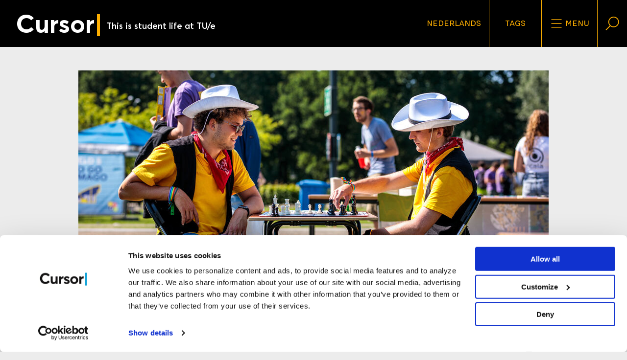

--- FILE ---
content_type: text/html; charset=utf-8
request_url: https://www.cursor.tue.nl/en/news/2022/augustus/week-4/intro-2022-10-unique-teams-and-associations/
body_size: 15590
content:
<!DOCTYPE html>
<html prefix="og: http://ogp.me/ns# fb: http://www.facebook.com/2008/fbml/ dc: http://purl.org/dc/terms/ article: http://ogp.me/ns/article#" lang="en">
<head>
    <meta charset="utf-8">

<!-- 
	This website is powered by TYPO3 - inspiring people to share!
	TYPO3 is a free open source Content Management Framework initially created by Kasper Skaarhoj and licensed under GNU/GPL.
	TYPO3 is copyright 1998-2026 of Kasper Skaarhoj. Extensions are copyright of their respective owners.
	Information and contribution at https://typo3.org/
-->


<title>Intro 2022 | 10 unique teams and associations</title>
<meta http-equiv="x-ua-compatible" content="IE=edge">
<meta name="generator" content="TYPO3 CMS">
<meta name="description" content="There’s nothing wrong with your average soccer club or social association, but Eindhoven has so much more to offer you. Feel like adding some spice to your student life – and to your CV as well? Cursor has put together a list of ten unusual associations and student teams for you to choose from: From investing to role playing and from archery to robot soccer. ">
<meta name="viewport" content="width=device-width, initial-scale=1">
<meta name="keywords" content="associations,students,sports,student_team,knights,kitchen_table,Da_vinci,archery,beurs,investing,antarctica,rover,polar,poetry,writing,klink!,pole_fitness,blue,aerial_silk,aerial_hoop,algo,modern,pop_music,dj,ai,esports,serpentine,chess,larp">
<meta property="og:url" content="https://www.cursor.tue.nl/en/news/2022/augustus/week-4/intro-2022-10-unique-teams-and-associations">
<meta property="og:title" content="Intro 2022 | 10 unique teams and associations">
<meta property="og:description" content="There’s nothing wrong with your average soccer club or social association, but Eindhoven has so much more to offer you. Feel like adding some spice to your student life – and to your CV as well? Cursor has put together a list of ten unusual associations and student teams for you to choose from: From investing to role playing and from archery to robot soccer.">
<meta property="og:type" content="article">
<meta property="og:image" content="https://www.cursor.tue.nl//fileadmin/_processed_/1/c/csm_LiekeVermeulen_Intro2021_GreenStripMarket_2021_08_25_LV211904_8275ebd1e6.jpg">
<meta name="twitter:card" content="summary">
<meta name="twitter:site" content="@tuecursor">
<meta name="language" content="english">
<meta name="dc:description" content="There’s nothing wrong with your average soccer club or social association, but Eindhoven has so much more to offer you. Feel like adding some spice to your student life – and to your CV as well? Cursor has put together a list of ten unusual associations and student teams for you to choose from: From investing to role playing and from archery to robot soccer.">

<link rel="stylesheet" href="/typo3temp/assets/compressed/merged-329ebb98fe52d6d1306e0d2d9f4c3bba-b6e0942485b93255e49ba40d4495d9fd.css?1760095621" media="all">

<link rel="stylesheet" href="/typo3temp/assets/compressed/merged-f56059ab7bd7be926c1948061ca58a1c-8af5e4835ffcacc7965c1b6c403282cd.css?1760095621" media="all">
<link href="/_assets/1a2ca3e91e3bab66b3b68c21dc82b59d/CSS/30-News.min.css?1760095559" rel="stylesheet" >
<link href="/_assets/5ece15f0cf88818cc1bb1db3da2deabe/CSS/footer.min.css?1760095558" rel="stylesheet" >
<style>
/*cursor-color*/

        .cursor-color
        {
        color: #feaf00;
        }

        a.cursor-color::before,
        #content.long-read>article>header>div:first-child div a::before
        {
        border-right-color: #feaf00;
        border-top-color: #feaf00;
        }

        ul.cursor-color li:not(:first-child),
        .filter select
        {
        border-color: #feaf00 !important;
        }

        li.cursor-color,
        .scroll-progress,
        .longread-authors li[itemprop="author"],
        .event .event-info,
        .event .event-header::after,
        .frame-type-cursorsite_video section > div > div:last-child,
        .long-read .frame-type-image.frame-layout-1,
        .long-read .frame-type-text.frame-layout-1,
        .long-read .frame-type-textpic.frame-layout-1,
        .news-article .frame-type-image.frame-layout-1,
        .news-article .frame-type-text.frame-layout-1,
        .news-article .frame-type-textpic.frame-layout-1
        {
        background-color: #feaf00 !important;
        }

        .tabs--language
        {
        border-color: #feaf00 !important;
        }

        li.cursor-color:after
        {
        border-left-color: #feaf00 !important;
        border-right-color: #feaf00 !important;
        }

        .cursor-color-gradient-background
        {
        background: transparent linear-gradient(180deg, #00000000 0%, #00000069 53%, #000000B3 100%) 0% 0% no-repeat
        padding-box;
        }

    

</style>






<meta property="article:publisher" content="https://www.facebook.com/CursorINT" />
<meta property="article:published_time" content="2022-08-25T11:05:00+02:00" />
<meta property="article:modified_time" content="2022-08-25T11:12:32+02:00" />
<meta property="article:section" content="News" />
<meta property="article:tag" content="Student" />
<meta property="article:tag" content="Campus" />
<meta property="article:tag" content="Intro" />
			<script>(function(w,d,s,l,i){w[l]=w[l]||[];w[l].push({'gtm.start':
			new Date().getTime(),event:'gtm.js'});var f=d.getElementsByTagName(s)[0],
			j=d.createElement(s),dl=l!='dataLayer'?'&l='+l:'';j.async=true;j.src=
			'https://www.googletagmanager.com/gtm.js?id='+i+dl;f.parentNode.insertBefore(j,f);
			})(window,document,'script','dataLayer','GTM-WBQSX3');</script>

<link rel="apple-touch-icon" sizes="180x180" href="/_assets/1a2ca3e91e3bab66b3b68c21dc82b59d/Images/Favicons/apple-touch-icon.png?1760095549">
<link rel="icon" type="image/png" sizes="32x32" href="/_assets/1a2ca3e91e3bab66b3b68c21dc82b59d/Images/Favicons/favicon-32x32.png?1760095549">
<link rel="icon" type="image/png" sizes="16x16" href="/_assets/1a2ca3e91e3bab66b3b68c21dc82b59d/Images/Favicons/favicon-16x16.png?1760095549">
<link rel="manifest" href="/_assets/1a2ca3e91e3bab66b3b68c21dc82b59d/Images/Favicons/manifest.json?1760095549">
<link rel="mask-icon" href="/_assets/1a2ca3e91e3bab66b3b68c21dc82b59d/Images/Favicons/safari-pinned-tab.svg?1760095549" color="#000000">
<link rel="shortcut icon" href="/_assets/1a2ca3e91e3bab66b3b68c21dc82b59d/Images/Favicons/favicon.ico?1760095549">
<meta name="msapplication-config" content="/_assets/1a2ca3e91e3bab66b3b68c21dc82b59d/Images/Favicons/browserconfig.xml?1760095549">
<meta name="theme-color" content="#000000">



<link rel="canonical" href="https://www.cursor.tue.nl/en/news/2022/augustus/week-4/intro-2022-10-unique-teams-and-associations">

<link rel="alternate" hreflang="nl-NL" href="https://www.cursor.tue.nl/nieuws/2022/augustus/week-4/intro-2022-10-bijzondere-teams-en-verenigingen">
<link rel="alternate" hreflang="en-US" href="https://www.cursor.tue.nl/en/news/2022/augustus/week-4/intro-2022-10-unique-teams-and-associations">
<link rel="alternate" hreflang="x-default" href="https://www.cursor.tue.nl/nieuws/2022/augustus/week-4/intro-2022-10-bijzondere-teams-en-verenigingen">
</head>
<body data-doktype="30" data-pageuid="21227">
<noscript><iframe src="https://www.googletagmanager.com/ns.html?id=GTM-WBQSX3" height="0" width="0" style="display:none;visibility:hidden"></iframe></noscript>

<div class="off-canvas-wrapper"><div class="off-canvas position-right" id="offCanvasLeft" data-off-canvas data-position="right"><div class="grid-container"><ul class="cursor-color grid-x" role="toolbar"><li class="auto cell"><a href="/nieuws/2022/augustus/week-4/intro-2022-10-bijzondere-teams-en-verenigingen" role="button" title="Verander taal">Nederlands</a></li><li class="auto cell"><button aria-label="Change the tag order and visibility on the homepage"
                    data-toggle="modal-tags" data-close><svg><use xlink:href="/sprite.svg#tag"/></svg>
                Tags
            </button></li></ul></div><form action="/en/search"><label for="offcanvas-query">
        Enter a keyword to search for
    </label><input id="offcanvas-query" name="q" type="search"
           placeholder="Search in Cursor"><button aria-label="Submit"><svg><use xlink:href="/sprite.svg#search"/></svg></button></form><ul role="menubar"><li role="menuitem"><a href="/en/news">
                        News
                    </a></li><li role="menuitem"><a href="/en/background">
                        Background
                    </a></li><li role="menuitem"><a href="/en/campus">
                        Campus
                    </a></li><li role="menuitem"><a href="/en/opinion">
                        Opinion
                    </a></li><li role="menuitem"><a href="/en/calendar">
                        Calendar
                    </a></li><li role="menuitem"><a href="/en/the-editorial-staff">
                        The editorial staff
                    </a></li><li role="menuitem"><a href="/en/video-archive">
                        Video archive
                    </a></li><li role="menuitem"><a href="/en/magazine-archive">
                        Magazine archive
                    </a></li><li role="menuitem"><a href="/en/contact">
                        Contact
                    </a></li><li role="menuitem"><a href="/en/">
                        Headings
                    </a></li></ul></div><div class="off-canvas-content" data-off-canvas-content itemscope itemtype="http://schema.org/WebPage"><header id="header" role="banner" itemscope itemtype="http://schema.org/WPHeader"><div id="scroll-header" class="top-bar"><div><a title="Go to homepage" href="/en/"><h1>
                    Cursor
                </h1><span class="cursor-color">|</span><h2>
                    
                            This is student life at TU/e
                        
                </h2><meta itemprop="name" content="Intro 2022 | 10 unique teams and associations"><meta itemprop="description" content="There’s nothing wrong with your average soccer club or social association, but Eindhoven has so much more to offer you. Feel like adding some spice to your student life – and to your CV as well? Cursor has put together a list of ten unusual associations and student teams for you to choose from: From investing to role playing and from archery to robot soccer. "></a></div><div><ul class="cursor-color" role="toolbar"><li class="show-for-medium"><a href="/nieuws/2022/augustus/week-4/intro-2022-10-bijzondere-teams-en-verenigingen" role="button" title="Verander taal">Nederlands</a></li><li class="show-for-medium"><button data-toggle="modal-tags"
                            aria-label="Change the tag order and visibility on the homepage">
                        Tags
                    </button></li><li class="show-for-medium"><button data-toggle="modal-menu"
                            aria-label="Open the site menu"><svg><use xlink:href="/sprite.svg#menu"/></svg>
                        Menu
                    </button></li><li class="show-for-medium"><button data-toggle="modal-search"
                            aria-label="Search in our website"><svg><use xlink:href="/sprite.svg#search"/></svg></button></li><li class="show-for-small-only"><button data-open="offCanvasLeft"
                            aria-label="Open the site menu"><svg><use xlink:href="/sprite.svg#menu"/></svg>
                        Menu
                    </button><button data-close="offCanvasLeft"
                            aria-label="Close the site menu"><svg><use xlink:href="/sprite.svg#close"/></svg></button></li></ul></div></div><div id="sticky-header" class="top-bar"><div><a title="Go to homepage" href="/en/"><span>C</span><span class="cursor-color">|</span></a></div><div class="cursor-color"><a href="#header">
                Back to top
            </a></div></div></header><div id="content" class="background news-article"><div class="grid-container" role="main" itemscope itemprop="mainContentOfPage"
             itemtype="http://schema.org/WebPageElement"><article itemscope itemtype="http://schema.org/NewsArticle"><header><div><picture><source
                                            media="(max-width:39.9375em)"
                                            srcset="/fileadmin/_processed_/1/c/csm_LiekeVermeulen_Intro2021_GreenStripMarket_2021_08_25_LV211904_d3c4d516bb.jpg 1x"
                                        /><img
                                            src="/fileadmin/_processed_/1/c/csm_LiekeVermeulen_Intro2021_GreenStripMarket_2021_08_25_LV211904_28c54003f9.jpg"
                                            alt=""
                                            itemprop="image"
                                        /></picture><ul class="article-information"><li class="cursor-color"><span>
            Student
            </span>
        

                    , 
                
                    
    
            <span>
            Campus
            </span>
        

                    , 
                
                    
    
            <span>
            Intro
            </span></li><li articleColor, class="publication-date" then: 1><span>
					25/08/2022
				</span><meta content="2022-08-25T11:05:00+02:00" itemprop="datePublished"/><meta content="2022-08-25T11:12:32+02:00" itemprop="dateModified"/></li><li class="tabs--language"><a class="language-link"
                           href="/nieuws/2022/augustus/week-4/intro-2022-10-bijzondere-teams-en-verenigingen"
                           title="Switch to Nederlands"><img alt="Nederlands"
                                 class="flag-icon" src="/_assets/1a2ca3e91e3bab66b3b68c21dc82b59d/Images/Flags/nl.svg?1760095549"/></a></li><span itemid="https://cursor.tue.nl/" itemprop="publisher" itemscope itemtype="https://schema.org/Organization"><meta content="Cursor" itemprop="name"/><span itemprop="logo" itemscope itemtype="https://schema.org/ImageObject"><meta content="https://www.cursor.tue.nl/_assets/1a2ca3e91e3bab66b3b68c21dc82b59d/Images/logo-cursor-rss.jpg"
                      itemprop="url"/><meta content="60" itemprop="height"/><meta content="200" itemprop="width"/></span></span><meta content="/en/news/2022/augustus/week-4/intro-2022-10-unique-teams-and-associations" itemprop="mainEntityOfPage"/></ul><div class="detail-page"><figure class="rubric"></figure></div></div><div><ul class="article-share vertical"><li><a href="https://www.facebook.com/sharer/sharer.php?u=https%3A%2F%2Fwww.cursor.tue.nl%2Fen%2Fnews%2F2022%2Faugustus%2Fweek-4%2Fintro-2022-10-unique-teams-and-associations" data-dialog
               aria-label="Share this article on Facebook"><svg><use
                        xlink:href="/sprite.svg?v2#facebook-regular"/></svg></a></li><li><a href="https://twitter.com/intent/tweet?text=Intro%202022%20%7C%2010%20unique%20teams%20and%20associations&url=https%3A%2F%2Fwww.cursor.tue.nl%2Fen%2Fnews%2F2022%2Faugustus%2Fweek-4%2Fintro-2022-10-unique-teams-and-associations&via=tuecursor" data-dialog
               aria-label="Tweet about this article on Twitter"><svg><use xlink:href="/sprite.svg#twitter-regular"/></svg></a></li><li><a href="https://www.linkedin.com/shareArticle?mini=true&url=https%3A%2F%2Fwww.cursor.tue.nl%2Fen%2Fnews%2F2022%2Faugustus%2Fweek-4%2Fintro-2022-10-unique-teams-and-associations&title=Intro%202022%20%7C%2010%20unique%20teams%20and%20associations&summary=There%E2%80%99s%20nothing%20wrong%20with%20your%20average%20soccer%20club%20or%20social%20association%2C%20but%20Eindhoven%20has%20so%20much%20more%20to%20offer%20you.%20Feel%20like%20adding%20some%20spice%20to%20your%20student%20life%20%E2%80%93%20and%20to%20your%20CV%20as%20well%3F%20Cursor%20has%20put%20together%20a%20list%20of%20ten%20unusual%20associations%20and%20student%20teams%20for%20you%20to%20choose%20from%3A%20From%20investing%20to%20role%20playing%20and%20from%20archery%20to%20robot%20soccer.%20&source=Cursor"
               data-dialog aria-label="Share this article on LinkedIn"><svg><use xlink:href="/sprite.svg?v2#linkedin-font"/></svg></a></li><li><a href="mailto:?body=https%3A%2F%2Fwww.cursor.tue.nl%2Fen%2Fnews%2F2022%2Faugustus%2Fweek-4%2Fintro-2022-10-unique-teams-and-associations%0A%0AThere%E2%80%99s%20nothing%20wrong%20with%20your%20average%20soccer%20club%20or%20social%20association%2C%20but%20Eindhoven%20has%20so%20much%20more%20to%20offer%20you.%20Feel%20like%20adding%20some%20spice%20to%20your%20student%20life%20%E2%80%93%20and%20to%20your%20CV%20as%20well%3F%20Cursor%20has%20put%20together%20a%20list%20of%20ten%20unusual%20associations%20and%20student%20teams%20for%20you%20to%20choose%20from%3A%20From%20investing%20to%20role%20playing%20and%20from%20archery%20to%20robot%20soccer.%20&subject=Intro%202022%20%7C%2010%20unique%20teams%20and%20associations"
               aria-label="Mail this article to a friend"><svg><use xlink:href="/sprite.svg#mail-regular"/></svg></a></li><li><a href="whatsapp://send?text=https%3A%2F%2Fwww.cursor.tue.nl%2Fen%2Fnews%2F2022%2Faugustus%2Fweek-4%2Fintro-2022-10-unique-teams-and-associations&title=Intro%202022%20%7C%2010%20unique%20teams%20and%20associations&summary=There%E2%80%99s%20nothing%20wrong%20with%20your%20average%20soccer%20club%20or%20social%20association%2C%20but%20Eindhoven%20has%20so%20much%20more%20to%20offer%20you.%20Feel%20like%20adding%20some%20spice%20to%20your%20student%20life%20%E2%80%93%20and%20to%20your%20CV%20as%20well%3F%20Cursor%20has%20put%20together%20a%20list%20of%20ten%20unusual%20associations%20and%20student%20teams%20for%20you%20to%20choose%20from%3A%20From%20investing%20to%20role%20playing%20and%20from%20archery%20to%20robot%20soccer.%20&source=Cursor"
               class="show-for-small-only" data-action="share/whatsapp/share"
               aria-label=""><svg><use xlink:href="/sprite.svg#whatsapp"/></svg></a><a href="https://web.whatsapp.com/send?text=Intro%202022%20%7C%2010%20unique%20teams%20and%20associations https%3A%2F%2Fwww.cursor.tue.nl%2Fen%2Fnews%2F2022%2Faugustus%2Fweek-4%2Fintro-2022-10-unique-teams-and-associations" target="_blank" class="show-for-medium"
               data-action="share/whatsapp/share"
               aria-label=""><svg><use xlink:href="/sprite.svg#whatsapp"/></svg></a></li></ul><h1 itemprop="name headline">Intro 2022 | 10 unique teams and associations</h1><p>There’s nothing wrong with your average soccer club or social association, but Eindhoven has so much more to offer you. Feel like adding some spice to your student life – and to your CV as well? Cursor has put together a list of ten unusual associations and student teams for you to choose from: From investing to role playing and from archery to robot soccer. </p><div class="author-photo"><!--TYPO3SEARCH_end--><address>
                
                    by
                
                
                    
                    
                    
							<span itemprop="author" itemscope itemtype="http://schema.org/Person"><a href="/en/the-editorial-staff/lydia-van-aert" rel="author"
                                                           itemprop="url"><span itemprop="name">
																Lydia van Aert
															</span></a></span></address><!--TYPO3SEARCH_begin-->



                            
                                photo
                                <span>
									
											
												Lieke Vermeulen
											
										
								</span></div></div></header><span itemprop="articleBody"><!--TYPO3SEARCH_begin--><div id="c33734"
             class="frame frame-default frame-type-text frame-layout-0 content-breakout-none"><a id="c33767"></a><p class="MsoNoSpacing">Just a small disclaimer before we get started: this is not an exhaustive list, nor is it a ranking of the best associations and teams. Rather, it is intended as a freely available source of inspiration for new TU/e students. And of course, also for older students who, after some delay – thanks to the pandemic and/or room shortage – want to give their student life a kick start.</p><p class="MsoNoSpacing">Nothing to your liking? Check out the <a href="https://www.tue.nl/en/our-university/community/overview/" target="_blank" rel="noreferrer">overview</a> of all associations and student teams on the TU/e website. There, you will also find the religious, societal, political, study and social associations, which are not featured on our list.</p><p class="MsoNoSpacing">Finally: are you a member of the most unique student club in Eindhoven, which, to your amazement, is not listed below? Then Cursor would love to <a href="#" data-mailto-token="pdlowr-fxuvruCwxh1qo" data-mailto-vector="3">hear</a> more about your special extracurricular activity!</p></div><div id="c33735"
             class="frame frame-default frame-type-textpic frame-layout-1 content-breakout-none"><a id="c33768"></a><div class="ce-textpic ce-right ce-intext"><div class="ce-gallery" data-ce-columns="1" data-ce-images="1"><div class="ce-row"><div class="ce-column"><figure class="image"><a href="/fileadmin/user_upload/nieuws/2022/08-augustus/week_4/10_bijzondere_verenigingen/10_verenigingen_1_boogschieten_Shutterstock_New_Africa.jpg" data-magnific="gallery"
                       title="Photo | New Africa / Shutterstock"/><img class="image-embed-item" src="/fileadmin/_processed_/3/f/csm_10_verenigingen_1_boogschieten_Shutterstock_New_Africa_5d74f96779.jpg" width="240" height="160" loading="lazy" alt="" /></a><figcaption class="image-caption">
            Photo | New Africa / Shutterstock
        </figcaption></figure></div></div></div><div class="ce-bodytext"><h5 class="MsoNoSpacing">1. Archery</h5><p class="MsoNoSpacing">Eindhoven offers a wide variety of student sports <a href="https://www.essf.nl/en/associations" target="_blank" rel="noreferrer">for all tastes</a>: from pole fitness to gliding and from fencing to kite surfing. Let’s focus on <a href="https://eshdavinci.nl/" target="_blank" rel="noreferrer">E.S.H. Da Vinci</a> for now. Do you have a steady hand and is Robin Hood your middle name? If so, it might be a good idea to sign up for the introductory course of this archery association. A nice little extra: staring at the bullseye from quite a few meters distance will undoubtedly offer some relief for your digital eye strain.</p></div></div></div><div id="c33736"
             class="frame frame-default frame-type-textpic frame-layout-0 content-breakout-none"><a id="c33769"></a><div class="ce-textpic ce-right ce-intext"><div class="ce-gallery" data-ce-columns="1" data-ce-images="1"><div class="ce-row"><div class="ce-column"><figure class="image"><a href="/fileadmin/user_upload/nieuws/2022/08-augustus/week_4/10_bijzondere_verenigingen/10_verenigingen_2_beleggen_Shutterstock_Kotin.jpg" data-magnific="gallery"
                       title="Photo | Kotin / Shutterstock"/><img class="image-embed-item" src="/fileadmin/_processed_/a/9/csm_10_verenigingen_2_beleggen_Shutterstock_Kotin_2aa3fc8ce2.jpg" width="240" height="160" loading="lazy" alt="" /></a><figcaption class="image-caption">
            Photo | Kotin / Shutterstock
        </figcaption></figure></div></div></div><div class="ce-bodytext"><h5 class="MsoNoSpacing">2. Investing</h5><p class="MsoNoSpacing">Are you the type of person who likes to combine business with pleasure? <a href="https://bnreindhoven.nl/" target="_blank" rel="noreferrer">B&amp;R Beurs Eindhoven</a> teaches you how to effortlessly navigate the stock market. Be sure to max out your student loan, because at this investment association, you will learn how to invest it as profitably as possible. B&amp;R Beurs’ 180 members regularly meet up for activities such as lectures, company visits, poker nights and golf clinics.</p></div></div></div><div id="c33737"
             class="frame frame-default frame-type-textpic frame-layout-1 content-breakout-none"><a id="c33770"></a><div class="ce-textpic ce-center ce-below"><div class="ce-bodytext"><h5 class="MsoNoSpacing">3. Exploring Antarctica</h5><p class="MsoNoSpacing">There might already be exploration vehicles on the surface of Mars, but there is still plenty of inhospitable terrain to be explored on our own planet. Take the Antarctic, for example, which may teach us a lot about climate change. <a href="https://teampolar.org/" target="_blank" rel="noreferrer">Team POLAR</a> is working on a “rover” that will be perfectly equipped to conquer the southern ice caps and collect data there; kind of like <a href="https://mars.nasa.gov/msl/home/" target="_blank" rel="noreferrer">Curiosity</a>. Not to be sent out to a planet further away in our solar system, but to one of the farthest corners of our earth itself – in so far as a sphere has corners, that is.</p></div><div class="ce-gallery" data-ce-columns="1" data-ce-images="1"><div class="ce-outer"><div class="ce-inner"><div class="ce-row"><div class="ce-column"><figure class="image"><a href="/fileadmin/user_upload/nieuws/2022/08-augustus/week_4/10_bijzondere_verenigingen/10_verenigingen_3_Antarctica_Shutterstock_Alexey_Suloev.jpg" data-magnific="gallery"
                       title="Photo | Alexey Suloev / Shutterstock"/><img class="image-embed-item" src="/fileadmin/_processed_/c/c/csm_10_verenigingen_3_Antarctica_Shutterstock_Alexey_Suloev_dbf3441ab1.jpg" width="590" height="393" loading="lazy" alt="" /></a><figcaption class="image-caption">
            Photo | Alexey Suloev / Shutterstock
        </figcaption></figure></div></div></div></div></div></div></div><div id="c33738"
             class="frame frame-default frame-type-textpic frame-layout-0 content-breakout-none"><a id="c33771"></a><div class="ce-textpic ce-right ce-intext"><div class="ce-gallery" data-ce-columns="1" data-ce-images="1"><div class="ce-row"><div class="ce-column"><figure class="image"><a href="/fileadmin/user_upload/nieuws/2022/08-augustus/week_4/10_bijzondere_verenigingen/10_verenigingen_4_poezie_Shutterstock_Golubovy.jpg" data-magnific="gallery"
                       title="Photo | Golubovy / Shutterstock"/><img class="image-embed-item" src="/fileadmin/_processed_/b/f/csm_10_verenigingen_4_poezie_Shutterstock_Golubovy_3442e31cf5.jpg" width="240" height="160" loading="lazy" alt="" /></a><figcaption class="image-caption">
            Photo | Golubovy / Shutterstock
        </figcaption></figure></div></div></div><div class="ce-bodytext"><h5 class="MsoNoSpacing">4. Poetry and prose</h5><p class="MsoNoSpacing">Are you a real language buff? If so, a technical study program was not the most obvious choice for you. Still, there are quite a few talented language lovers here at TU/e, as evidenced by the existence of the writing association <a href="https://www.instagram.com/klinkstagram__/" target="_blank" rel="noreferrer">KLINK!</a> (still in formation). The members challenge each other with creative writing assignments and recite their literary creations. The first <a href="https://www.cursor.tue.nl/en/news/2021/november/week-3/klink-writers-present-first-anthology/" target="_blank">anthology</a> has already been issued, but who knows, maybe you will make your debut in the next one.</p></div></div></div><div id="c33739"
             class="frame frame-default frame-type-textpic frame-layout-1 content-breakout-none"><a id="c33772"></a><div class="ce-textpic ce-right ce-intext"><div class="ce-gallery" data-ce-columns="1" data-ce-images="1"><div class="ce-row"><div class="ce-column"><figure class="image"><a href="/fileadmin/user_upload/nieuws/2022/08-augustus/week_4/10_bijzondere_verenigingen/10_verenigingen_5_paalfitness_Shutterstock_antoniodiaz.jpg" data-magnific="gallery"
                       title="Photo | Antonio Diaz / Shutterstock"/><img class="image-embed-item" src="/fileadmin/_processed_/f/6/csm_10_verenigingen_5_paalfitness_Shutterstock_antoniodiaz_9f81360979.jpg" width="240" height="160" loading="lazy" alt="" /></a><figcaption class="image-caption">
            Photo | Antonio Diaz / Shutterstock
        </figcaption></figure></div></div></div><div class="ce-bodytext"><h5 class="MsoNoSpacing">5. Pole fitness</h5><p class="MsoNoSpacing">Do you enjoy your breakfast while hanging upside down from a horizontal bar? Do you dream of being a trapeze artist, flying through the air? That means <a href="https://spvblue.nl/" target="_blank" rel="noreferrer">SPV Blue</a> is the perfect association for you. Gain fitness, flexibility and strength while suspended in the air on a pole (pole fitness), a piece of fabric (aerial silks) or a hoop (aerial hoop). Pretty badass, if you ask Cursor.</p></div></div></div><div id="c33740"
             class="frame frame-default frame-type-textpic frame-layout-0 content-breakout-none"><a id="c33773"></a><div class="ce-textpic ce-center ce-below"><div class="ce-bodytext"><h5 class="MsoNoSpacing">6. Robot soccer</h5><p class="MsoNoSpacing">Soccer – as amazing as it can be – is nothing special. Robot soccer, on the other hand, is an entirely different story. And it’s something we in Eindhoven are very good at: student team <a href="https://www.techunited.nl/en/" target="_blank" rel="noreferrer">Tech United</a> recently won both the <a href="https://www.cursor.tue.nl/en/news/2022/juni/week-3/tech-united-prepares-for-world-cup-in-bangkok/" target="_blank">European title</a> and the <a href="https://www.rtlnieuws.nl/tech/artikel/5321459/voetbal-robots-robotvoetbal-tech-united-tu-eindhoven" target="_blank" rel="noreferrer">world championship</a>. Do you think the <a href="https://www.tue.nl/en/news/features/soccer-robots/" target="_blank" rel="noreferrer">robots</a> exchanged shirts with the other team after the final whistle?</p></div><div class="ce-gallery" data-ce-columns="1" data-ce-images="1"><div class="ce-outer"><div class="ce-inner"><div class="ce-row"><div class="ce-column"><figure class="image"><a href="/fileadmin/_processed_/6/5/csm_10_verenigingen_6_robotvoetbal_foto_Tech_United_185073d5d7.jpg" data-magnific="gallery"
                       title="Photo | Tech United"/><img class="image-embed-item" src="/fileadmin/_processed_/6/5/csm_10_verenigingen_6_robotvoetbal_foto_Tech_United_32df878db4.jpg" width="590" height="393" loading="lazy" alt="" /></a><figcaption class="image-caption">
            Photo | Tech United
        </figcaption></figure></div></div></div></div></div></div></div><div id="c33741"
             class="frame frame-default frame-type-textpic frame-layout-1 content-breakout-none"><a id="c33774"></a><div class="ce-textpic ce-right ce-intext"><div class="ce-gallery" data-ce-columns="1" data-ce-images="1"><div class="ce-row"><div class="ce-column"><figure class="image"><a href="/fileadmin/user_upload/nieuws/2022/08-augustus/week_4/10_bijzondere_verenigingen/10_verenigingen_7_droombaan_Shutterstock_alphaspirit.it.jpg" data-magnific="gallery"
                       title="Image | Alphaspirit.it / Shutterstock"/><img class="image-embed-item" src="/fileadmin/_processed_/7/2/csm_10_verenigingen_7_droombaan_Shutterstock_alphaspirit.it_038717f850.jpg" width="240" height="160" loading="lazy" alt="" /></a><figcaption class="image-caption">
            Image | Alphaspirit.it / Shutterstock
        </figcaption></figure></div></div></div><div class="ce-bodytext"><h5 class="MsoNoSpacing">7. Land your dream job</h5><p class="MsoNoSpacing">Studying is great, but maybe you’re already thinking much further ahead. About a bright career at one of the largest international tech companies perhaps – because why wouldn’t you aim high? At least, that’s how the members of <a href="https://breakthealgo.com/" target="_blank" rel="noreferrer">Break the Algo</a> see it. They encourage each other to pursue that unique dream internship or top job. And they help each other prepare for their job interviews. After all, false modesty or imposter syndrome will get you nowhere, but <a href="https://www.cursor.tue.nl/en/news/2022/mei/week-2/break-the-algo-helps-students-to-think-big/" target="_blank">tenacity</a> and thorough preparation will definitely help you get ahead.</p></div></div></div><div id="c33742"
             class="frame frame-default frame-type-textpic frame-layout-0 content-breakout-none"><a id="c33775"></a><div class="ce-textpic ce-right ce-intext"><div class="ce-gallery" data-ce-columns="1" data-ce-images="1"><div class="ce-row"><div class="ce-column"><figure class="image"><a href="/fileadmin/user_upload/nieuws/2022/08-augustus/week_4/10_bijzondere_verenigingen/10_verenigingen_8_jammen_Shutterstock_KONSTANTIN_SHISHKIN.jpg" data-magnific="gallery"
                       title="Photo | Konstantin Shishkin / Shutterstock"/><img class="image-embed-item" src="/fileadmin/_processed_/3/3/csm_10_verenigingen_8_jammen_Shutterstock_KONSTANTIN_SHISHKIN_9336c39e8f.jpg" width="240" height="160" loading="lazy" alt="" /></a><figcaption class="image-caption">
            Photo | Konstantin Shishkin / Shutterstock
        </figcaption></figure></div></div></div><div class="ce-bodytext"><h5 class="MsoNoSpacing">8. Jamming</h5><p class="MsoNoSpacing">When you think of a music club, you probably imagine a <a href="https://www.esmgquadrivium.nl/en/" target="_blank" rel="noreferrer">classical</a> orchestra. Or maybe a <a href="https://www.studentproof.nl/" target="_blank" rel="noreferrer">big band</a>. In Eindhoven, however, there is also an association devoted to pop music. Do you play in a band (or are you looking for a new one), do you write your own songs on acoustic guitar or do you mix the hottest dance tracks? Then you should join <a href="https://www.facebook.com/esmgmodern" target="_blank" rel="noreferrer">ESMG Modern</a>. Your housemates will be happy too, because the association has its own rehearsal room, where you can pound away at the drums.</p></div></div></div><div id="c33743"
             class="frame frame-default frame-type-textpic frame-layout-1 content-breakout-none"><a id="c33776"></a><div class="ce-textpic ce-right ce-intext"><div class="ce-gallery" data-ce-columns="1" data-ce-images="1"><div class="ce-row"><div class="ce-column"><figure class="image"><a href="/fileadmin/user_upload/nieuws/2022/08-augustus/week_4/10_bijzondere_verenigingen/10_verenigingen_9_gamen_Shutterstock_Gorodenkoff.jpg" data-magnific="gallery"
                       title="Photo | Gorodenkoff / Shutterstock"/><img class="image-embed-item" src="/fileadmin/_processed_/e/2/csm_10_verenigingen_9_gamen_Shutterstock_Gorodenkoff_d6a7d91488.jpg" width="240" height="160" loading="lazy" alt="" /></a><figcaption class="image-caption">
            Photo | Gorodenkoff / Shutterstock
        </figcaption></figure></div></div></div><div class="ce-bodytext"><h5 class="MsoNoSpacing">9. AI gaming</h5><p class="MsoNoSpacing">Is gaming a sport? Some people think not; after all, it’s not very active to stare at a screen with a controller in your hands. Well, wait until they find out about AI eSports. Because here, you don’t even play the game yourself: you let the computer do it for you. But make no mistake: it’s quite challenging and exhilarating. Before the computer can start playing for you, you have to develop smart software using artificial intelligence (AI). The members of <a href="https://serpentine.ai/" target="_blank" rel="noreferrer">Serpentine AI</a> can tell you all about it. And about how AI eSports advances the development of AI. Do you prefer to do the gaming yourself? No worries: we also have an ‘ordinary’ <a href="https://esevzephyr.nl/" target="_blank" rel="noreferrer">eSports association</a>.</p></div></div></div><div id="c33744"
             class="frame frame-default frame-type-textpic frame-layout-0 content-breakout-none"><a id="c33777"></a><div class="ce-textpic ce-center ce-below"><div class="ce-bodytext"><h5 class="MsoNoSpacing">10. Board games and LARP</h5><p class="MsoNoSpacing">Let’s finish with the association that has the best name. Because who wouldn’t want to be a member of the <a href="https://kotkt.nl/en/" target="_blank" rel="noreferrer">Knights of the Kitchen Table</a>? At the proverbial kitchen table, you can have the time of your life playing board games – from the well-known ones (Settlers of Catan, Ticket to Ride) to the rather obscure ones – and role-playing games in the vein of Dungeons &amp; Dragons. For those who like to immerse themselves in a role completely, the Knights also organize various <a href="https://en.wikipedia.org/wiki/Live_action_role-playing_game" target="_blank" rel="noreferrer">LARP</a> activities. Time to bust out your elf ears!</p></div><div class="ce-gallery" data-ce-columns="1" data-ce-images="1"><div class="ce-outer"><div class="ce-inner"><div class="ce-row"><div class="ce-column"><figure class="image"><a href="/fileadmin/user_upload/nieuws/2022/08-augustus/week_4/10_bijzondere_verenigingen/10_verenigingen_9_rollenspellen_Shutterstock_Julia700702.jpg" data-magnific="gallery"
                       title="Photo | Julia 700702 / Shutterstock"/><img class="image-embed-item" src="/fileadmin/_processed_/a/9/csm_10_verenigingen_9_rollenspellen_Shutterstock_Julia700702_889559e276.jpg" width="590" height="421" loading="lazy" alt="" /></a><figcaption class="image-caption">
            Photo | Julia 700702 / Shutterstock
        </figcaption></figure></div></div></div></div></div></div></div><div id="c33745"
             class="frame frame-default frame-type-text frame-layout-1 content-breakout-none"><a id="c33778"></a><p class="MsoNoSpacing">PS The main picture above the article shows two cowboys playing chess. There’s also an association for that at TU/e, namely <a href="http://sccenoesis.nl/" target="_blank" rel="noreferrer">SCCE Noesis</a> (cowboy hats are optional).</p></div><!--TYPO3SEARCH_end--></span><div><p>
                        Share this article
                    </p><ul class="article-share horizontal"><li><a href="https://www.facebook.com/sharer/sharer.php?u=https%3A%2F%2Fwww.cursor.tue.nl%2Fen%2Fnews%2F2022%2Faugustus%2Fweek-4%2Fintro-2022-10-unique-teams-and-associations" data-dialog
               aria-label="Share this article on Facebook"><svg><use
                        xlink:href="/sprite.svg?v2#facebook-regular"/></svg></a></li><li><a href="https://twitter.com/intent/tweet?text=Intro%202022%20%7C%2010%20unique%20teams%20and%20associations&url=https%3A%2F%2Fwww.cursor.tue.nl%2Fen%2Fnews%2F2022%2Faugustus%2Fweek-4%2Fintro-2022-10-unique-teams-and-associations&via=tuecursor" data-dialog
               aria-label="Tweet about this article on Twitter"><svg><use xlink:href="/sprite.svg#twitter-regular"/></svg></a></li><li><a href="https://www.linkedin.com/shareArticle?mini=true&url=https%3A%2F%2Fwww.cursor.tue.nl%2Fen%2Fnews%2F2022%2Faugustus%2Fweek-4%2Fintro-2022-10-unique-teams-and-associations&title=Intro%202022%20%7C%2010%20unique%20teams%20and%20associations&summary=There%E2%80%99s%20nothing%20wrong%20with%20your%20average%20soccer%20club%20or%20social%20association%2C%20but%20Eindhoven%20has%20so%20much%20more%20to%20offer%20you.%20Feel%20like%20adding%20some%20spice%20to%20your%20student%20life%20%E2%80%93%20and%20to%20your%20CV%20as%20well%3F%20Cursor%20has%20put%20together%20a%20list%20of%20ten%20unusual%20associations%20and%20student%20teams%20for%20you%20to%20choose%20from%3A%20From%20investing%20to%20role%20playing%20and%20from%20archery%20to%20robot%20soccer.%20&source=Cursor"
               data-dialog aria-label="Share this article on LinkedIn"><svg><use xlink:href="/sprite.svg?v2#linkedin-font"/></svg></a></li><li><a href="mailto:?body=https%3A%2F%2Fwww.cursor.tue.nl%2Fen%2Fnews%2F2022%2Faugustus%2Fweek-4%2Fintro-2022-10-unique-teams-and-associations%0A%0AThere%E2%80%99s%20nothing%20wrong%20with%20your%20average%20soccer%20club%20or%20social%20association%2C%20but%20Eindhoven%20has%20so%20much%20more%20to%20offer%20you.%20Feel%20like%20adding%20some%20spice%20to%20your%20student%20life%20%E2%80%93%20and%20to%20your%20CV%20as%20well%3F%20Cursor%20has%20put%20together%20a%20list%20of%20ten%20unusual%20associations%20and%20student%20teams%20for%20you%20to%20choose%20from%3A%20From%20investing%20to%20role%20playing%20and%20from%20archery%20to%20robot%20soccer.%20&subject=Intro%202022%20%7C%2010%20unique%20teams%20and%20associations"
               aria-label="Mail this article to a friend"><svg><use xlink:href="/sprite.svg#mail-regular"/></svg></a></li><li><a href="whatsapp://send?text=https%3A%2F%2Fwww.cursor.tue.nl%2Fen%2Fnews%2F2022%2Faugustus%2Fweek-4%2Fintro-2022-10-unique-teams-and-associations&title=Intro%202022%20%7C%2010%20unique%20teams%20and%20associations&summary=There%E2%80%99s%20nothing%20wrong%20with%20your%20average%20soccer%20club%20or%20social%20association%2C%20but%20Eindhoven%20has%20so%20much%20more%20to%20offer%20you.%20Feel%20like%20adding%20some%20spice%20to%20your%20student%20life%20%E2%80%93%20and%20to%20your%20CV%20as%20well%3F%20Cursor%20has%20put%20together%20a%20list%20of%20ten%20unusual%20associations%20and%20student%20teams%20for%20you%20to%20choose%20from%3A%20From%20investing%20to%20role%20playing%20and%20from%20archery%20to%20robot%20soccer.%20&source=Cursor"
               class="show-for-small-only" data-action="share/whatsapp/share"
               aria-label=""><svg><use xlink:href="/sprite.svg#whatsapp"/></svg></a><a href="https://web.whatsapp.com/send?text=Intro%202022%20%7C%2010%20unique%20teams%20and%20associations https%3A%2F%2Fwww.cursor.tue.nl%2Fen%2Fnews%2F2022%2Faugustus%2Fweek-4%2Fintro-2022-10-unique-teams-and-associations" target="_blank" class="show-for-medium"
               data-action="share/whatsapp/share"
               aria-label=""><svg><use xlink:href="/sprite.svg#whatsapp"/></svg></a></li></ul></div></article></div><aside class="grid-container article-related"><h1>
        Related articles
    </h1><article
     style="border-left-color: #66c0be;"><ul class="article-information"><li><span style="background-color: #66c0be">
            Student
            </span><span style="background-color: #66c0be">
            Culture
            </span><span style="background-color: #66c0be">
            Intro
            </span></li><li class="publication-date"  style="color: #66c0be">
    
            22/08/2023
        
    </li></ul><h1>Intro 2023 | The six best student recipes</h1><p>
        If you’re among the lucky first-years who managed to secure a room, from now on it’s entirely up to you what’s on the menu! Whether you’re a culinary genius or can’t tell an egg slicer from a garlic press, Cursor’s got you covered. We asked members of different associations for their ideal student recipes: easy, tasty, cheap, healthy and sustainable. So here are the favorites of Asterix, Caribe, Cosmos, Demos, Go Green Office and the Vegan Student Association.
    </p><a href="/en/background/2023/augustus/week-4/intro-2023-the-six-best-student-recipes" itemprop="relatedLink"  style="color: #66c0be;">
            view article
            </a></article><article
     style="border-left-color: #ea9384;"><ul class="article-information"><li><span style="background-color: #ea9384">
            Intro
            </span></li><li class="publication-date"  style="color: #ea9384">
    
            26/08/2022
        
    </li></ul><h1>Intro 2022 | 11 x how to survive living in a student house</h1><p>
        The introduction week is almost over and then the real student life begins. The lucky ones who managed to find a room will get the full experience, especially if they end up in a house like Wittegijt. The ten men who form the household, give you eleven tips on how to get through your time living in a student house in one piece. Their best tip, according to Cursor? Never walk into a trap, you’ll see what happens if you do. 
    </p><a href="/en/news/2022/augustus/week-4/intro-2022-11-x-how-to-survive-living-in-a-student-house" itemprop="relatedLink"  style="color: #ea9384;">
            view article
            </a></article><article
     style="border-left-color: #12ae3d;"><ul class="article-information"><li><span style="background-color: #12ae3d">
            Intro
            </span></li><li class="publication-date"  style="color: #12ae3d">
    
            25/08/2022
        
    </li></ul><h1>Intro 2022 | 10 x student bars at Stratumseind</h1><p>
        As a first-year student you’ve probably already walked into one of these bars this week. And yes, we know that Stratumseind has more – many more – than 10 bars. But at this selection we can guarantee you that you’ll run into some of your fellow students on Thursday nights.
    </p><a href="/en/news/2022/augustus/week-4/intro-2022-10-x-student-bars-at-stratumseind" itemprop="relatedLink"  style="color: #12ae3d;">
            view article
            </a></article><article
     style="border-left-color: #a3a058;"><ul class="article-information"><li><span style="background-color: #a3a058">
            Intro
            </span></li><li class="publication-date"  style="color: #a3a058">
    
            24/08/2022
        
    </li></ul><h1>Intro 2022 | 6 x special spots in Eindhoven</h1><p>
        There is more in Eindhoven than just the TU/e campus. That will become visible today during the city tour, although we can bet that tour won’t bring you to Barberios, Tea Stories or Van Moll. No, those spots only the insiders know about, who were willing to share their knowledge with Cursor.
    </p><a href="/en/news/2022/augustus/week-4/intro-2022-6-x-special-spots-in-eindhoven" itemprop="relatedLink"  style="color: #a3a058;">
            view article
            </a></article><article
     style="border-left-color: #d0861d;"><ul class="article-information"><li><span style="background-color: #d0861d">
            Campus
            </span><span style="background-color: #d0861d">
            Intro
            </span></li><li class="publication-date"  style="color: #d0861d">
    
            23/08/2022
        
    </li></ul><h1>Intro 2022 | 7 special spots on campus</h1><p>
        Yesterday, you had your first taste of the campus as a first-year student. But there is still so much more to discover on the TU/e grounds. Students and alumni take you on a tour of all the must-see places as a student in Eindhoven.
    </p><a href="/en/news/2022/augustus/week-4/intro-2022-7-special-spots-on-campus" itemprop="relatedLink"  style="color: #d0861d;">
            view article
            </a></article><article
     style="border-left-color: #6ba486;"><ul class="article-information"><li><span style="background-color: #6ba486">
            Intro
            </span></li><li class="publication-date"  style="color: #6ba486">
    
            22/08/2022
        
    </li></ul><h1>Intro 2022 | 5 x tips on how to survive your intro</h1><p>
        A week filled with new experiences is imminent. Of course you can decide to just let it all wash over you, that might even be the smartest strategy. Still, we want to give you some tips on how to get through the intro the best way possible. None other than five-times intro papa Karel Moeskops and his former intro kiddo Pieter Teunissen provide some much-needed advice.
    </p><a href="/en/news/2022/augustus/week-4/intro-2022-5-x-tips-on-how-to-survive-your-intro" itemprop="relatedLink"  style="color: #6ba486;">
            view article
            </a></article><article
     style="border-left-color: #86a150;"><ul class="article-information"><li><span style="background-color: #86a150">
            Campus
            </span><span style="background-color: #86a150">
            Intro
            </span></li><li class="publication-date"  style="color: #86a150">
    
            25/08/2021
        
    </li></ul><h1>The ten best spots on campus</h1><p>
        As a first-year student, just knowing how to find the TU/e campus may be enough to keep you smiling, but trust us, soon you&#039;ll know this sprawling site like the back of your hand. In the meantime, here&#039;s a helping hand from Cursor: a list of the top ten places to be. These are drawn from our personal favorites, and while tastes may differ, we hope you will find it useful. Try climbing to the highest floor of Atlas, playing a ditty on the piano in the Markthal, or going on an expedition to the home of our very own TU/e beaver. You won&#039;t regret it. 
    </p><a href="/en/in-depth/2021/augustus/week-4/the-ten-best-spots-on-campus" itemprop="relatedLink"  style="color: #86a150;">
            view article
            </a></article></aside><div class="tx-bi-comments"><script type="application/json" src=”https://www.google.com/recaptcha/api.js” async defer></script><div class="comments-main grid-container" id="comments-main"><div class="no-authorisation no-login-required "><div class="comment-section"><h1>Discussion</h1><div class="line"></div><div class="vertical-spacer"></div><form id="comment-form" class="form" action="/en/news/2022/augustus/week-4/intro-2022-10-unique-teams-and-associations?tx_bicomments_comments%5Baction%5D=create&amp;tx_bicomments_comments%5Bcontroller%5D=Comment&amp;cHash=2093a6aedd7d610ca30c9fd22be6cd76" method="post" name="newComment"><div><input type="hidden" name="tx_bicomments_comments[__referrer][@extension]" value="BiComments" ><input type="hidden" name="tx_bicomments_comments[__referrer][@controller]" value="Comment" ><input type="hidden" name="tx_bicomments_comments[__referrer][@action]" value="list" ><input type="hidden" name="tx_bicomments_comments[__referrer][arguments]" value="YTowOnt9d5ccc4a26eaeb8042968fef99d1bf8b559d6c97d" ><input type="hidden" name="tx_bicomments_comments[__referrer][@request]" value="{&quot;@extension&quot;:&quot;BiComments&quot;,&quot;@controller&quot;:&quot;Comment&quot;,&quot;@action&quot;:&quot;list&quot;}ee6196c7baefa23ba33aa9fb7037ad285cb6e4d2" ><input type="hidden" name="tx_bicomments_comments[__trustedProperties]" value="{&quot;newComment&quot;:{&quot;recordItemUid&quot;:1,&quot;table&quot;:1,&quot;name&quot;:1,&quot;email&quot;:1,&quot;content&quot;:1}}5bf545fcd353ac5c9a7c6fec711efe5e9c85988a" ></div><input type="hidden" name="tx_bicomments_comments[newComment][recordItemUid]" value="21227" /><input type="hidden" name="tx_bicomments_comments[newComment][table]" value="pages" /><div class="form-group"><div>
            Your name
            *
        </div><input class="comment-name" size="60" type="text" name="tx_bicomments_comments[newComment][name]" value="" required="required" /><div>
            Your email
            *
        </div><input class="comment-email" size="20" type="email" name="tx_bicomments_comments[newComment][email]" value="" /><div>
            Your reaction
            *
        </div><textarea class="comment-reaction" cols="32" rows="3" name="tx_bicomments_comments[newComment][content]" required="required"></textarea><div class="g-recaptcha captcha"
                     data-sitekey="6LekBgIhAAAAAHZW7pm2H_kqO4LBn-LAUCJOSLA-"></div><label class="hidden">Please fill out the Recaptcha form.</label></div><div class="form-group comment-button"><input class="button button-greater-than" type="submit" value="&gt;" /><h4 class="place-reaction">
            Send Comment
        </h4></div></form><script>
        var onloadCallback = function () {
            var recaptcha = document.forms["newComment"]["g-recaptcha-response"];
            recaptcha.required = true;
            recaptcha.oninvalid = function (e) {
                var test = document.getElementById("hidden");
                test.style.display = "block";
            }
        };
    </script></div></div></div></div></div><meta itemprop="headline" content="Intro 2022 | 10 unique teams and associations"/><meta itemprop="description" content="There’s nothing wrong with your average soccer club or social association, but Eindhoven has so much more to offer you. Feel like adding some spice to your student life – and to your CV as well? Cursor has put together a list of ten unusual associations and student teams for you to choose from: From investing to role playing and from archery to robot soccer. "/><meta itemprop="language" content="English"/><script type="application/ld+json">
            {
                "@context": "http://schema.org",
                "@type": "WebPage",
                "inLanguage": {
                    "@type": "Language",
                    "name": "English"
                },
                "identifier": "21227",
                "url": "https://www.cursor.tue.nl/en/news/2022/augustus/week-4/intro-2022-10-unique-teams-and-associations",
                "description": "There’s nothing wrong with your average soccer club or social association, but Eindhoven has so much more to offer you. Feel like adding some spice to your student life – and to your CV as well? Cursor has put together a list of ten unusual associations and student teams for you to choose from: From investing to role playing and from archery to robot soccer. ",
                "isAccessibleForFree": "http://schema.org/True",
                "sdPublisher": {
                    "@type": "Organization",
                    "name": "Cursor"
                },
                "keywords": {
                    keywords
                    ->
                    f: format.raw()
                }
            }
        </script><footer id="footer"><div class="grid-container"><div class="grid-x grid-padding-x"><section class="hide-for-small-only medium-12 large-8 cell"><h1>
                    Tip for the editors?
                </h1><a class="cursor-color" href="#" data-mailto-token="pdlowr-fxuvruCwxh1qo" data-mailto-vector="3">
                    Mail us
                </a></section><div class="small-24 medium-12 large-8 cell"><a href="/en/"><h1>Cursor</h1><span class="cursor-color">|</span></a></div><div class="show-for-large large-8 cell">
                &nbsp;
            </div></div><div class="grid-x grid-padding-x"><div class="small-24 medium-14 cell"><div class="grid-x grid-padding-x"><section class="small-12 medium-8 cell"><h1>
        Headings
    </h1><ul><li><a href="/en/news">
                        News
                    </a></li><li><a href="/en/background">
                        In Depth
                    </a></li><li><a href="/en/campus">
                        Campus
                    </a></li><li><a href="/en/opinion">
                        Opinion
                    </a></li><li><a href="/en/video-archive">
                        Video
                    </a></li><li><a href="/en/calendar">
                        Calendar
                    </a></li></ul></section><section class="small-12 medium-8 cell"><h1>
        Directly to
    </h1><ul><li><a href="/en/">
                        Home
                    </a></li><li><a href="/en/the-editorial-staff">
                        The editorial staff
                    </a></li><li><a href="/en/disclaimer">
                        Disclaimer
                    </a></li><a href="/_assets/1a2ca3e91e3bab66b3b68c21dc82b59d/Docs/privacyverklaring-EN-20211111.pdf?1760095549"
                           target="_blank">
                            Privacy statement
                        </a><li><a href="/en/contact">
                        Contact
                    </a></li></ul></section><section class="small-24 medium-8 cell"><h1>
                            Follow us
                        </h1><ul><li><a href="https://www.instagram.com/cursortueindhoven/" target="_blank"
                                   aria-label="See our captures on Instagram"><svg><use
                                            xlink:href="/sprite.svg#instagram-regular"/></svg><span class="hide-for-small-only">
										Instagram
									</span></a></li><li><a href="https://www.facebook.com/CursorINT" target="_blank"
                                   aria-label="Like us on Facebook"><svg><use
                                            xlink:href="/sprite.svg?v2#facebook-regular"/></svg><span class="hide-for-small-only">
										Facebook
									</span></a></li><li><a href="https://twitter.com/tuecursor" target="_blank"
                                   aria-label="Follow us on Twitter"><svg><use
                                            xlink:href="/sprite.svg#twitter-regular"/></svg><span class="hide-for-small-only">
										Twitter
									</span></a></li><li><a href="https://www.linkedin.com/company/tuecursor/" target="_blank"
                                   aria-label="Connect with us on LinkedIn"><svg><use
                                            xlink:href="/sprite.svg?v2#linkedin-font"/></svg><span class="hide-for-small-only">
										LinkedIn
									</span></a></li><li><a href="https://www.youtube.com/user/tuecursor" target="_blank"
                                   aria-label="Watch us on YouTube"><svg><use
                                            xlink:href="/sprite.svg?v2#youtube-regular"/></svg><span class="hide-for-small-only">
										YouTube
									</span></a></li></ul></section></div></div><section class="small-24 medium-10 cell">


<div class="footer-newsletter-subscription newsletter-form">
    <h1>
        Cursor newsletter
    </h1>
    <p>
        <a href="/en/news/2022/augustus/week-4/intro-2022-10-unique-teams-and-associations">
            Subscribe to our newsletter
        </a>
    </p>
    <form enctype="multipart/form-data" action="/en/subscribe?tx_beechnewslettersubscribe_subscription%5Baction%5D=checkSubscribe&amp;tx_beechnewslettersubscribe_subscription%5Bcontroller%5D=Subscription&amp;cHash=eb105d63735d6412547e25e5d1cccc7f" method="post">
<div>
<input type="hidden" name="tx_beechnewslettersubscribe_subscription[__referrer][@extension]" value="BeechNewsletterSubscribe" >
<input type="hidden" name="tx_beechnewslettersubscribe_subscription[__referrer][@controller]" value="Subscription" >
<input type="hidden" name="tx_beechnewslettersubscribe_subscription[__referrer][@action]" value="subscribe" >
<input type="hidden" name="tx_beechnewslettersubscribe_subscription[__referrer][arguments]" value="YTowOnt9d5ccc4a26eaeb8042968fef99d1bf8b559d6c97d" >
<input type="hidden" name="tx_beechnewslettersubscribe_subscription[__referrer][@request]" value="{&quot;@extension&quot;:&quot;BeechNewsletterSubscribe&quot;,&quot;@controller&quot;:&quot;Subscription&quot;,&quot;@action&quot;:&quot;subscribe&quot;}22c6cf5c4c5314ae28956cc462c15fb84fb3c99c" >
<input type="hidden" name="tx_beechnewslettersubscribe_subscription[__trustedProperties]" value="{&quot;address&quot;:{&quot;moduleSysDmailHtml&quot;:1,&quot;email&quot;:1}}ff755df8d0885b946ef06bc6ea91ced5c6ea1530" >
</div>

        <input type="hidden" name="tx_beechnewslettersubscribe_subscription[address][moduleSysDmailHtml]" value="1" />
        <label>
            Email
            <span>
				*
			</span>
        </label>
        <input size="40" maxlength="255" placeholder="Email" type="text" name="tx_beechnewslettersubscribe_subscription[address][email]" />
        <button type="submit" aria-label="Subscribe"></button>
    </form>
</div>


<a target="_blank" href="https://www.tue.nl"><img alt="Logo TU/e" src="/_assets/1a2ca3e91e3bab66b3b68c21dc82b59d/Images/tue-logo-descriptor-line-grey.svg" width="111" height="23" /></a></section></div></div></footer><div id="modal-tags"
     class="reveal"
     data-reveal
     data-append-to="#content"
     data-close-on-click="false"
     data-v-offset="0"
     data-h-offset="0"
><button data-close aria-label="Close this modal window"><svg><use xlink:href="/sprite.svg#close"/></svg></button><div class="grid-container"><h3>
        Tags
    </h3><p>
        Customize the tags according to your taste and preference. Make sure your favorite tags are always loaded first on the homepage!
    </p><p>
        Clicking a tag will bring you to the summary page of the tagged articles.
    </p><ul role="tree" data-sortable><li role="treeitem" data-tag="26"><a title="Show news articles tagged with News" href="/en/news">
                News
            </a><button aria-label="Drag the tag to change the order on the homepage"
                            data-tag-move=""><svg><use xlink:href="/sprite.svg#move"/></svg><span>
							Move tag
						</span></button><button aria-label="Click to hide the items with this tag on the homepage"
                            data-tag-hide><svg><use xlink:href="/sprite.svg#hide"/></svg><span>
							Hide tag
						</span></button></li><li role="treeitem" data-tag="27"><a title="Show background articles" href="/en/background">
                In depth
            </a><button aria-label="Drag the tag to change the order on the homepage"
                            data-tag-move=""><svg><use xlink:href="/sprite.svg#move"/></svg><span>
							Move tag
						</span></button><button aria-label="Click to hide the items with this tag on the homepage"
                            data-tag-hide><svg><use xlink:href="/sprite.svg#hide"/></svg><span>
							Hide tag
						</span></button></li><li role="treeitem" data-tag="42606"><a title="Show Campus related articles tagged with Campus" href="/en/news">
                Campus
            </a><button aria-label="Drag the tag to change the order on the homepage"
                            data-tag-move=""><svg><use xlink:href="/sprite.svg#move"/></svg><span>
							Move tag
						</span></button><button aria-label="Click to hide the items with this tag on the homepage"
                            data-tag-hide><svg><use xlink:href="/sprite.svg#hide"/></svg><span>
							Hide tag
						</span></button></li><li role="treeitem" data-tag="32"><a title="Show columns tagged with Opinion" href="/en/opinion">
                Opinion
            </a><button aria-label="Drag the tag to change the order on the homepage"
                            data-tag-move=""><svg><use xlink:href="/sprite.svg#move"/></svg><span>
							Move tag
						</span></button><button aria-label="Click to hide the items with this tag on the homepage"
                            data-tag-hide><svg><use xlink:href="/sprite.svg#hide"/></svg><span>
							Hide tag
						</span></button></li><li role="treeitem" data-tag="13046"><a title="Show videos" href="/en/video-archive">
                Video
            </a><button aria-label="Drag the tag to change the order on the homepage"
                            data-tag-move=""><svg><use xlink:href="/sprite.svg#move"/></svg><span>
							Move tag
						</span></button><button aria-label="Click to hide the items with this tag on the homepage"
                            data-tag-hide><svg><use xlink:href="/sprite.svg#hide"/></svg><span>
							Hide tag
						</span></button></li><li role="treeitem" data-tag="36"><a title="Show upcoming events" href="/en/calendar">
                Events
            </a><button aria-label="Drag the tag to change the order on the homepage"
                            data-tag-move=""><svg><use xlink:href="/sprite.svg#move"/></svg><span>
							Move tag
						</span></button><button aria-label="Click to hide the items with this tag on the homepage"
                            data-tag-hide><svg><use xlink:href="/sprite.svg#hide"/></svg><span>
							Hide tag
						</span></button></li></ul></div></div><div id="modal-menu"
     class="reveal"
     data-reveal
     data-append-to="#content"
     data-close-on-click="false"
     data-v-offset="0"
     data-h-offset="0"
><button data-close aria-label="Close this modal window"><svg><use xlink:href="/sprite.svg#close"/></svg></button><div class="grid-container"><div class="grid-x grid-padding-x"><div class="large-12 cell" role="navigation"
             aria-label="Main menu"><ul role="menubar" itemscope itemtype="http://schema.org/SiteNavigationElement"><li role="menuitem"><a href="/en/news" itemprop="url"><span itemprop="name">
										News
									</span></a></li><li role="menuitem"><a href="/en/background" itemprop="url"><span itemprop="name">
										Background
									</span></a></li><li role="menuitem"><a href="/en/campus" itemprop="url"><span itemprop="name">
										Campus
									</span></a></li><li role="menuitem"><a href="/en/opinion" itemprop="url"><span itemprop="name">
										Opinion
									</span></a></li><li role="menuitem"><a href="/en/calendar" itemprop="url"><span itemprop="name">
										Calendar
									</span></a></li><li role="menuitem"><a href="/en/the-editorial-staff" itemprop="url"><span itemprop="name">
										The editorial staff
									</span></a></li><li role="menuitem"><a href="/en/video-archive" itemprop="url"><span itemprop="name">
										Video archive
									</span></a></li><li role="menuitem"><a href="/en/magazine-archive" itemprop="url"><span itemprop="name">
										Magazine archive
									</span></a></li><li role="menuitem"><a href="/en/contact" itemprop="url"><span itemprop="name">
										Contact
									</span></a></li><li role="menuitem"><a href="/en/" itemprop="url"><span itemprop="name">
										Headings
									</span></a></li></ul></div><div class="large-12 cell"><h3>
                    Most read articles
                </h3><ul role="tree" role="navigation"><li role="treeitem"><a href="/en/news/2025/december/week-1/short-tu-e-to-enforce-rules-more-strictly-after-damage">
                                
                                    Short | TU/e to enforce rules more&hellip;
                            </a></li><li role="treeitem"><a href="/en/news/2025/december/week-2/co-determination-still-not-a-popular-topic-at-university">
                                
                                    Co-determination still not a popular&hellip;
                            </a></li><li role="treeitem"><a href="/en/news/2025/december/week-2/study-delays-are-often-caused-by-illness-or-part-time-jobs">
                                
                                    Study delays are often caused by&hellip;
                            </a></li><li role="treeitem"><a href="/en/news/2025/december/week-2/tu-e-receives-three-out-of-forty-dutch-erc-grants">
                                
                                    TU/e receives three out of forty Dutch&hellip;
                            </a></li><li role="treeitem"><a href="/en/news/2025/december/week-2/cec-addresses-inappropriate-use-of-labs-and-offices-helix">
                                
                                    CE&amp;C addresses inappropriate use of&hellip;
                            </a></li></ul></div></div></div></div><div id="modal-search"
     class="reveal"
     data-reveal
     data-append-to="#content"
     data-close-on-click="false"
     data-v-offset="0"
     data-h-offset="0"
><button data-close aria-label="Close this modal window"><svg><use xlink:href="/sprite.svg#close"/></svg></button><div class="grid-container"><form action="/en/search"
          data-suggest="/en/search/suggest.json"><label for="modal-query">
            Enter a keyword to search for
        </label><input id="modal-query" type="search" name="q"
               placeholder="Search in Cursor"><button aria-label="Submit"><svg><use xlink:href="/sprite.svg#search"/></svg></button></form><div id="search"><div id="js-facets-container" data-facets-ajax-url="/en/facets.html"></div></div></div></div></div></div>
<script src="/typo3temp/assets/compressed/merged-76b4bfc089feed6c8e946280fb5fa5ae-5856d8ed25d529dff262d10cc8a69d9d.js?1760095621"></script>
<script src="/typo3temp/assets/compressed/jquery-ui.min-9838b385b1b89836444f186a5707d897.js?1760095621" defer="defer"></script>
<script src="/typo3temp/assets/compressed/facet_daterange_controller-5e06e4a33fe1c0156b1526751d350a57.js?1760095621" defer="defer"></script>
<script src="/typo3temp/assets/compressed/jquery-ui-1.12.1.min-5d77feb45d834740f8f68924bc6cf8c1.js?1760095621" defer="defer"></script>
<script src="/typo3temp/assets/compressed/jquery-ui-touch-punch-0.2.3.min-05e60d3c38d165ce39d196746e0f9e5c.js?1760095621" defer="defer"></script>
<script src="/typo3temp/assets/compressed/foundation-6.4.1.min-a34bef52a070c549dcec2836becc0823.js?1760095621" defer="defer"></script>
<script src="/typo3temp/assets/compressed/motion-ui-1.2.2.min-aa8ba67a7a9619905fed43bd3a4bd2be.js?1760095621" defer="defer"></script>
<script src="/typo3temp/assets/compressed/magnific-popup-1.1.0.min-abee6fb3f2915f244d3a7fb2c01143ca.js?1760095621" defer="defer"></script>
<script src="/typo3temp/assets/compressed/typo3-8.7-24201dcabb6d93aae76dd77eaeea76b2.js?1760095621" defer="defer"></script>
<script src="/typo3temp/assets/compressed/jquery.autocomplete.min-87ec41ce78995fcb14638b834c205797.js?1760095621" defer="defer"></script>
<script src="/typo3temp/assets/compressed/Cursor.SearchSuggest-0fce90463b966af3c59eb52d1fa0ac42.js?1760095621" defer="defer"></script>
<script src="/typo3temp/assets/compressed/svgxuse.min-ccce6660bca2417e358f738357bc9f6a.js?1760095621" defer="defer"></script>

<script src="/typo3temp/assets/compressed/merged-c07baf90c0c4d6d0e99306d02ce4bc04-2ee22ca203b7e1c87e8548fcb804f2c1.js?1760095621"></script>
<script src="/_assets/1a2ca3e91e3bab66b3b68c21dc82b59d/JavaScript/Cursor.Article.js?1760095549"></script>
<script async="async" src="/_assets/2a58d7833cb34b2a67d37f5b750aa297/JavaScript/default_frontend.js?1751966589"></script>
<script src="https://www.google.com/recaptcha/api.js?onload=onloadCallback"></script>
<script>
        var settings =
        {
        api: "/en/news/2022/augustus/week-4/intro-2022-10-unique-teams-and-associations?action=incrementHit&controller=Article&doktype=30&eID=CursorSite&uid=21227&cHash=f957ce0f8559df8e85a800b38c971a64"

        }
        ;
    </script>

</body>
</html>

--- FILE ---
content_type: text/html; charset=utf-8
request_url: https://www.google.com/recaptcha/api2/anchor?ar=1&k=6LekBgIhAAAAAHZW7pm2H_kqO4LBn-LAUCJOSLA-&co=aHR0cHM6Ly93d3cuY3Vyc29yLnR1ZS5ubDo0NDM.&hl=en&v=9TiwnJFHeuIw_s0wSd3fiKfN&size=normal&anchor-ms=20000&execute-ms=30000&cb=zeblb6jsezng
body_size: 49006
content:
<!DOCTYPE HTML><html dir="ltr" lang="en"><head><meta http-equiv="Content-Type" content="text/html; charset=UTF-8">
<meta http-equiv="X-UA-Compatible" content="IE=edge">
<title>reCAPTCHA</title>
<style type="text/css">
/* cyrillic-ext */
@font-face {
  font-family: 'Roboto';
  font-style: normal;
  font-weight: 400;
  font-stretch: 100%;
  src: url(//fonts.gstatic.com/s/roboto/v48/KFO7CnqEu92Fr1ME7kSn66aGLdTylUAMa3GUBHMdazTgWw.woff2) format('woff2');
  unicode-range: U+0460-052F, U+1C80-1C8A, U+20B4, U+2DE0-2DFF, U+A640-A69F, U+FE2E-FE2F;
}
/* cyrillic */
@font-face {
  font-family: 'Roboto';
  font-style: normal;
  font-weight: 400;
  font-stretch: 100%;
  src: url(//fonts.gstatic.com/s/roboto/v48/KFO7CnqEu92Fr1ME7kSn66aGLdTylUAMa3iUBHMdazTgWw.woff2) format('woff2');
  unicode-range: U+0301, U+0400-045F, U+0490-0491, U+04B0-04B1, U+2116;
}
/* greek-ext */
@font-face {
  font-family: 'Roboto';
  font-style: normal;
  font-weight: 400;
  font-stretch: 100%;
  src: url(//fonts.gstatic.com/s/roboto/v48/KFO7CnqEu92Fr1ME7kSn66aGLdTylUAMa3CUBHMdazTgWw.woff2) format('woff2');
  unicode-range: U+1F00-1FFF;
}
/* greek */
@font-face {
  font-family: 'Roboto';
  font-style: normal;
  font-weight: 400;
  font-stretch: 100%;
  src: url(//fonts.gstatic.com/s/roboto/v48/KFO7CnqEu92Fr1ME7kSn66aGLdTylUAMa3-UBHMdazTgWw.woff2) format('woff2');
  unicode-range: U+0370-0377, U+037A-037F, U+0384-038A, U+038C, U+038E-03A1, U+03A3-03FF;
}
/* math */
@font-face {
  font-family: 'Roboto';
  font-style: normal;
  font-weight: 400;
  font-stretch: 100%;
  src: url(//fonts.gstatic.com/s/roboto/v48/KFO7CnqEu92Fr1ME7kSn66aGLdTylUAMawCUBHMdazTgWw.woff2) format('woff2');
  unicode-range: U+0302-0303, U+0305, U+0307-0308, U+0310, U+0312, U+0315, U+031A, U+0326-0327, U+032C, U+032F-0330, U+0332-0333, U+0338, U+033A, U+0346, U+034D, U+0391-03A1, U+03A3-03A9, U+03B1-03C9, U+03D1, U+03D5-03D6, U+03F0-03F1, U+03F4-03F5, U+2016-2017, U+2034-2038, U+203C, U+2040, U+2043, U+2047, U+2050, U+2057, U+205F, U+2070-2071, U+2074-208E, U+2090-209C, U+20D0-20DC, U+20E1, U+20E5-20EF, U+2100-2112, U+2114-2115, U+2117-2121, U+2123-214F, U+2190, U+2192, U+2194-21AE, U+21B0-21E5, U+21F1-21F2, U+21F4-2211, U+2213-2214, U+2216-22FF, U+2308-230B, U+2310, U+2319, U+231C-2321, U+2336-237A, U+237C, U+2395, U+239B-23B7, U+23D0, U+23DC-23E1, U+2474-2475, U+25AF, U+25B3, U+25B7, U+25BD, U+25C1, U+25CA, U+25CC, U+25FB, U+266D-266F, U+27C0-27FF, U+2900-2AFF, U+2B0E-2B11, U+2B30-2B4C, U+2BFE, U+3030, U+FF5B, U+FF5D, U+1D400-1D7FF, U+1EE00-1EEFF;
}
/* symbols */
@font-face {
  font-family: 'Roboto';
  font-style: normal;
  font-weight: 400;
  font-stretch: 100%;
  src: url(//fonts.gstatic.com/s/roboto/v48/KFO7CnqEu92Fr1ME7kSn66aGLdTylUAMaxKUBHMdazTgWw.woff2) format('woff2');
  unicode-range: U+0001-000C, U+000E-001F, U+007F-009F, U+20DD-20E0, U+20E2-20E4, U+2150-218F, U+2190, U+2192, U+2194-2199, U+21AF, U+21E6-21F0, U+21F3, U+2218-2219, U+2299, U+22C4-22C6, U+2300-243F, U+2440-244A, U+2460-24FF, U+25A0-27BF, U+2800-28FF, U+2921-2922, U+2981, U+29BF, U+29EB, U+2B00-2BFF, U+4DC0-4DFF, U+FFF9-FFFB, U+10140-1018E, U+10190-1019C, U+101A0, U+101D0-101FD, U+102E0-102FB, U+10E60-10E7E, U+1D2C0-1D2D3, U+1D2E0-1D37F, U+1F000-1F0FF, U+1F100-1F1AD, U+1F1E6-1F1FF, U+1F30D-1F30F, U+1F315, U+1F31C, U+1F31E, U+1F320-1F32C, U+1F336, U+1F378, U+1F37D, U+1F382, U+1F393-1F39F, U+1F3A7-1F3A8, U+1F3AC-1F3AF, U+1F3C2, U+1F3C4-1F3C6, U+1F3CA-1F3CE, U+1F3D4-1F3E0, U+1F3ED, U+1F3F1-1F3F3, U+1F3F5-1F3F7, U+1F408, U+1F415, U+1F41F, U+1F426, U+1F43F, U+1F441-1F442, U+1F444, U+1F446-1F449, U+1F44C-1F44E, U+1F453, U+1F46A, U+1F47D, U+1F4A3, U+1F4B0, U+1F4B3, U+1F4B9, U+1F4BB, U+1F4BF, U+1F4C8-1F4CB, U+1F4D6, U+1F4DA, U+1F4DF, U+1F4E3-1F4E6, U+1F4EA-1F4ED, U+1F4F7, U+1F4F9-1F4FB, U+1F4FD-1F4FE, U+1F503, U+1F507-1F50B, U+1F50D, U+1F512-1F513, U+1F53E-1F54A, U+1F54F-1F5FA, U+1F610, U+1F650-1F67F, U+1F687, U+1F68D, U+1F691, U+1F694, U+1F698, U+1F6AD, U+1F6B2, U+1F6B9-1F6BA, U+1F6BC, U+1F6C6-1F6CF, U+1F6D3-1F6D7, U+1F6E0-1F6EA, U+1F6F0-1F6F3, U+1F6F7-1F6FC, U+1F700-1F7FF, U+1F800-1F80B, U+1F810-1F847, U+1F850-1F859, U+1F860-1F887, U+1F890-1F8AD, U+1F8B0-1F8BB, U+1F8C0-1F8C1, U+1F900-1F90B, U+1F93B, U+1F946, U+1F984, U+1F996, U+1F9E9, U+1FA00-1FA6F, U+1FA70-1FA7C, U+1FA80-1FA89, U+1FA8F-1FAC6, U+1FACE-1FADC, U+1FADF-1FAE9, U+1FAF0-1FAF8, U+1FB00-1FBFF;
}
/* vietnamese */
@font-face {
  font-family: 'Roboto';
  font-style: normal;
  font-weight: 400;
  font-stretch: 100%;
  src: url(//fonts.gstatic.com/s/roboto/v48/KFO7CnqEu92Fr1ME7kSn66aGLdTylUAMa3OUBHMdazTgWw.woff2) format('woff2');
  unicode-range: U+0102-0103, U+0110-0111, U+0128-0129, U+0168-0169, U+01A0-01A1, U+01AF-01B0, U+0300-0301, U+0303-0304, U+0308-0309, U+0323, U+0329, U+1EA0-1EF9, U+20AB;
}
/* latin-ext */
@font-face {
  font-family: 'Roboto';
  font-style: normal;
  font-weight: 400;
  font-stretch: 100%;
  src: url(//fonts.gstatic.com/s/roboto/v48/KFO7CnqEu92Fr1ME7kSn66aGLdTylUAMa3KUBHMdazTgWw.woff2) format('woff2');
  unicode-range: U+0100-02BA, U+02BD-02C5, U+02C7-02CC, U+02CE-02D7, U+02DD-02FF, U+0304, U+0308, U+0329, U+1D00-1DBF, U+1E00-1E9F, U+1EF2-1EFF, U+2020, U+20A0-20AB, U+20AD-20C0, U+2113, U+2C60-2C7F, U+A720-A7FF;
}
/* latin */
@font-face {
  font-family: 'Roboto';
  font-style: normal;
  font-weight: 400;
  font-stretch: 100%;
  src: url(//fonts.gstatic.com/s/roboto/v48/KFO7CnqEu92Fr1ME7kSn66aGLdTylUAMa3yUBHMdazQ.woff2) format('woff2');
  unicode-range: U+0000-00FF, U+0131, U+0152-0153, U+02BB-02BC, U+02C6, U+02DA, U+02DC, U+0304, U+0308, U+0329, U+2000-206F, U+20AC, U+2122, U+2191, U+2193, U+2212, U+2215, U+FEFF, U+FFFD;
}
/* cyrillic-ext */
@font-face {
  font-family: 'Roboto';
  font-style: normal;
  font-weight: 500;
  font-stretch: 100%;
  src: url(//fonts.gstatic.com/s/roboto/v48/KFO7CnqEu92Fr1ME7kSn66aGLdTylUAMa3GUBHMdazTgWw.woff2) format('woff2');
  unicode-range: U+0460-052F, U+1C80-1C8A, U+20B4, U+2DE0-2DFF, U+A640-A69F, U+FE2E-FE2F;
}
/* cyrillic */
@font-face {
  font-family: 'Roboto';
  font-style: normal;
  font-weight: 500;
  font-stretch: 100%;
  src: url(//fonts.gstatic.com/s/roboto/v48/KFO7CnqEu92Fr1ME7kSn66aGLdTylUAMa3iUBHMdazTgWw.woff2) format('woff2');
  unicode-range: U+0301, U+0400-045F, U+0490-0491, U+04B0-04B1, U+2116;
}
/* greek-ext */
@font-face {
  font-family: 'Roboto';
  font-style: normal;
  font-weight: 500;
  font-stretch: 100%;
  src: url(//fonts.gstatic.com/s/roboto/v48/KFO7CnqEu92Fr1ME7kSn66aGLdTylUAMa3CUBHMdazTgWw.woff2) format('woff2');
  unicode-range: U+1F00-1FFF;
}
/* greek */
@font-face {
  font-family: 'Roboto';
  font-style: normal;
  font-weight: 500;
  font-stretch: 100%;
  src: url(//fonts.gstatic.com/s/roboto/v48/KFO7CnqEu92Fr1ME7kSn66aGLdTylUAMa3-UBHMdazTgWw.woff2) format('woff2');
  unicode-range: U+0370-0377, U+037A-037F, U+0384-038A, U+038C, U+038E-03A1, U+03A3-03FF;
}
/* math */
@font-face {
  font-family: 'Roboto';
  font-style: normal;
  font-weight: 500;
  font-stretch: 100%;
  src: url(//fonts.gstatic.com/s/roboto/v48/KFO7CnqEu92Fr1ME7kSn66aGLdTylUAMawCUBHMdazTgWw.woff2) format('woff2');
  unicode-range: U+0302-0303, U+0305, U+0307-0308, U+0310, U+0312, U+0315, U+031A, U+0326-0327, U+032C, U+032F-0330, U+0332-0333, U+0338, U+033A, U+0346, U+034D, U+0391-03A1, U+03A3-03A9, U+03B1-03C9, U+03D1, U+03D5-03D6, U+03F0-03F1, U+03F4-03F5, U+2016-2017, U+2034-2038, U+203C, U+2040, U+2043, U+2047, U+2050, U+2057, U+205F, U+2070-2071, U+2074-208E, U+2090-209C, U+20D0-20DC, U+20E1, U+20E5-20EF, U+2100-2112, U+2114-2115, U+2117-2121, U+2123-214F, U+2190, U+2192, U+2194-21AE, U+21B0-21E5, U+21F1-21F2, U+21F4-2211, U+2213-2214, U+2216-22FF, U+2308-230B, U+2310, U+2319, U+231C-2321, U+2336-237A, U+237C, U+2395, U+239B-23B7, U+23D0, U+23DC-23E1, U+2474-2475, U+25AF, U+25B3, U+25B7, U+25BD, U+25C1, U+25CA, U+25CC, U+25FB, U+266D-266F, U+27C0-27FF, U+2900-2AFF, U+2B0E-2B11, U+2B30-2B4C, U+2BFE, U+3030, U+FF5B, U+FF5D, U+1D400-1D7FF, U+1EE00-1EEFF;
}
/* symbols */
@font-face {
  font-family: 'Roboto';
  font-style: normal;
  font-weight: 500;
  font-stretch: 100%;
  src: url(//fonts.gstatic.com/s/roboto/v48/KFO7CnqEu92Fr1ME7kSn66aGLdTylUAMaxKUBHMdazTgWw.woff2) format('woff2');
  unicode-range: U+0001-000C, U+000E-001F, U+007F-009F, U+20DD-20E0, U+20E2-20E4, U+2150-218F, U+2190, U+2192, U+2194-2199, U+21AF, U+21E6-21F0, U+21F3, U+2218-2219, U+2299, U+22C4-22C6, U+2300-243F, U+2440-244A, U+2460-24FF, U+25A0-27BF, U+2800-28FF, U+2921-2922, U+2981, U+29BF, U+29EB, U+2B00-2BFF, U+4DC0-4DFF, U+FFF9-FFFB, U+10140-1018E, U+10190-1019C, U+101A0, U+101D0-101FD, U+102E0-102FB, U+10E60-10E7E, U+1D2C0-1D2D3, U+1D2E0-1D37F, U+1F000-1F0FF, U+1F100-1F1AD, U+1F1E6-1F1FF, U+1F30D-1F30F, U+1F315, U+1F31C, U+1F31E, U+1F320-1F32C, U+1F336, U+1F378, U+1F37D, U+1F382, U+1F393-1F39F, U+1F3A7-1F3A8, U+1F3AC-1F3AF, U+1F3C2, U+1F3C4-1F3C6, U+1F3CA-1F3CE, U+1F3D4-1F3E0, U+1F3ED, U+1F3F1-1F3F3, U+1F3F5-1F3F7, U+1F408, U+1F415, U+1F41F, U+1F426, U+1F43F, U+1F441-1F442, U+1F444, U+1F446-1F449, U+1F44C-1F44E, U+1F453, U+1F46A, U+1F47D, U+1F4A3, U+1F4B0, U+1F4B3, U+1F4B9, U+1F4BB, U+1F4BF, U+1F4C8-1F4CB, U+1F4D6, U+1F4DA, U+1F4DF, U+1F4E3-1F4E6, U+1F4EA-1F4ED, U+1F4F7, U+1F4F9-1F4FB, U+1F4FD-1F4FE, U+1F503, U+1F507-1F50B, U+1F50D, U+1F512-1F513, U+1F53E-1F54A, U+1F54F-1F5FA, U+1F610, U+1F650-1F67F, U+1F687, U+1F68D, U+1F691, U+1F694, U+1F698, U+1F6AD, U+1F6B2, U+1F6B9-1F6BA, U+1F6BC, U+1F6C6-1F6CF, U+1F6D3-1F6D7, U+1F6E0-1F6EA, U+1F6F0-1F6F3, U+1F6F7-1F6FC, U+1F700-1F7FF, U+1F800-1F80B, U+1F810-1F847, U+1F850-1F859, U+1F860-1F887, U+1F890-1F8AD, U+1F8B0-1F8BB, U+1F8C0-1F8C1, U+1F900-1F90B, U+1F93B, U+1F946, U+1F984, U+1F996, U+1F9E9, U+1FA00-1FA6F, U+1FA70-1FA7C, U+1FA80-1FA89, U+1FA8F-1FAC6, U+1FACE-1FADC, U+1FADF-1FAE9, U+1FAF0-1FAF8, U+1FB00-1FBFF;
}
/* vietnamese */
@font-face {
  font-family: 'Roboto';
  font-style: normal;
  font-weight: 500;
  font-stretch: 100%;
  src: url(//fonts.gstatic.com/s/roboto/v48/KFO7CnqEu92Fr1ME7kSn66aGLdTylUAMa3OUBHMdazTgWw.woff2) format('woff2');
  unicode-range: U+0102-0103, U+0110-0111, U+0128-0129, U+0168-0169, U+01A0-01A1, U+01AF-01B0, U+0300-0301, U+0303-0304, U+0308-0309, U+0323, U+0329, U+1EA0-1EF9, U+20AB;
}
/* latin-ext */
@font-face {
  font-family: 'Roboto';
  font-style: normal;
  font-weight: 500;
  font-stretch: 100%;
  src: url(//fonts.gstatic.com/s/roboto/v48/KFO7CnqEu92Fr1ME7kSn66aGLdTylUAMa3KUBHMdazTgWw.woff2) format('woff2');
  unicode-range: U+0100-02BA, U+02BD-02C5, U+02C7-02CC, U+02CE-02D7, U+02DD-02FF, U+0304, U+0308, U+0329, U+1D00-1DBF, U+1E00-1E9F, U+1EF2-1EFF, U+2020, U+20A0-20AB, U+20AD-20C0, U+2113, U+2C60-2C7F, U+A720-A7FF;
}
/* latin */
@font-face {
  font-family: 'Roboto';
  font-style: normal;
  font-weight: 500;
  font-stretch: 100%;
  src: url(//fonts.gstatic.com/s/roboto/v48/KFO7CnqEu92Fr1ME7kSn66aGLdTylUAMa3yUBHMdazQ.woff2) format('woff2');
  unicode-range: U+0000-00FF, U+0131, U+0152-0153, U+02BB-02BC, U+02C6, U+02DA, U+02DC, U+0304, U+0308, U+0329, U+2000-206F, U+20AC, U+2122, U+2191, U+2193, U+2212, U+2215, U+FEFF, U+FFFD;
}
/* cyrillic-ext */
@font-face {
  font-family: 'Roboto';
  font-style: normal;
  font-weight: 900;
  font-stretch: 100%;
  src: url(//fonts.gstatic.com/s/roboto/v48/KFO7CnqEu92Fr1ME7kSn66aGLdTylUAMa3GUBHMdazTgWw.woff2) format('woff2');
  unicode-range: U+0460-052F, U+1C80-1C8A, U+20B4, U+2DE0-2DFF, U+A640-A69F, U+FE2E-FE2F;
}
/* cyrillic */
@font-face {
  font-family: 'Roboto';
  font-style: normal;
  font-weight: 900;
  font-stretch: 100%;
  src: url(//fonts.gstatic.com/s/roboto/v48/KFO7CnqEu92Fr1ME7kSn66aGLdTylUAMa3iUBHMdazTgWw.woff2) format('woff2');
  unicode-range: U+0301, U+0400-045F, U+0490-0491, U+04B0-04B1, U+2116;
}
/* greek-ext */
@font-face {
  font-family: 'Roboto';
  font-style: normal;
  font-weight: 900;
  font-stretch: 100%;
  src: url(//fonts.gstatic.com/s/roboto/v48/KFO7CnqEu92Fr1ME7kSn66aGLdTylUAMa3CUBHMdazTgWw.woff2) format('woff2');
  unicode-range: U+1F00-1FFF;
}
/* greek */
@font-face {
  font-family: 'Roboto';
  font-style: normal;
  font-weight: 900;
  font-stretch: 100%;
  src: url(//fonts.gstatic.com/s/roboto/v48/KFO7CnqEu92Fr1ME7kSn66aGLdTylUAMa3-UBHMdazTgWw.woff2) format('woff2');
  unicode-range: U+0370-0377, U+037A-037F, U+0384-038A, U+038C, U+038E-03A1, U+03A3-03FF;
}
/* math */
@font-face {
  font-family: 'Roboto';
  font-style: normal;
  font-weight: 900;
  font-stretch: 100%;
  src: url(//fonts.gstatic.com/s/roboto/v48/KFO7CnqEu92Fr1ME7kSn66aGLdTylUAMawCUBHMdazTgWw.woff2) format('woff2');
  unicode-range: U+0302-0303, U+0305, U+0307-0308, U+0310, U+0312, U+0315, U+031A, U+0326-0327, U+032C, U+032F-0330, U+0332-0333, U+0338, U+033A, U+0346, U+034D, U+0391-03A1, U+03A3-03A9, U+03B1-03C9, U+03D1, U+03D5-03D6, U+03F0-03F1, U+03F4-03F5, U+2016-2017, U+2034-2038, U+203C, U+2040, U+2043, U+2047, U+2050, U+2057, U+205F, U+2070-2071, U+2074-208E, U+2090-209C, U+20D0-20DC, U+20E1, U+20E5-20EF, U+2100-2112, U+2114-2115, U+2117-2121, U+2123-214F, U+2190, U+2192, U+2194-21AE, U+21B0-21E5, U+21F1-21F2, U+21F4-2211, U+2213-2214, U+2216-22FF, U+2308-230B, U+2310, U+2319, U+231C-2321, U+2336-237A, U+237C, U+2395, U+239B-23B7, U+23D0, U+23DC-23E1, U+2474-2475, U+25AF, U+25B3, U+25B7, U+25BD, U+25C1, U+25CA, U+25CC, U+25FB, U+266D-266F, U+27C0-27FF, U+2900-2AFF, U+2B0E-2B11, U+2B30-2B4C, U+2BFE, U+3030, U+FF5B, U+FF5D, U+1D400-1D7FF, U+1EE00-1EEFF;
}
/* symbols */
@font-face {
  font-family: 'Roboto';
  font-style: normal;
  font-weight: 900;
  font-stretch: 100%;
  src: url(//fonts.gstatic.com/s/roboto/v48/KFO7CnqEu92Fr1ME7kSn66aGLdTylUAMaxKUBHMdazTgWw.woff2) format('woff2');
  unicode-range: U+0001-000C, U+000E-001F, U+007F-009F, U+20DD-20E0, U+20E2-20E4, U+2150-218F, U+2190, U+2192, U+2194-2199, U+21AF, U+21E6-21F0, U+21F3, U+2218-2219, U+2299, U+22C4-22C6, U+2300-243F, U+2440-244A, U+2460-24FF, U+25A0-27BF, U+2800-28FF, U+2921-2922, U+2981, U+29BF, U+29EB, U+2B00-2BFF, U+4DC0-4DFF, U+FFF9-FFFB, U+10140-1018E, U+10190-1019C, U+101A0, U+101D0-101FD, U+102E0-102FB, U+10E60-10E7E, U+1D2C0-1D2D3, U+1D2E0-1D37F, U+1F000-1F0FF, U+1F100-1F1AD, U+1F1E6-1F1FF, U+1F30D-1F30F, U+1F315, U+1F31C, U+1F31E, U+1F320-1F32C, U+1F336, U+1F378, U+1F37D, U+1F382, U+1F393-1F39F, U+1F3A7-1F3A8, U+1F3AC-1F3AF, U+1F3C2, U+1F3C4-1F3C6, U+1F3CA-1F3CE, U+1F3D4-1F3E0, U+1F3ED, U+1F3F1-1F3F3, U+1F3F5-1F3F7, U+1F408, U+1F415, U+1F41F, U+1F426, U+1F43F, U+1F441-1F442, U+1F444, U+1F446-1F449, U+1F44C-1F44E, U+1F453, U+1F46A, U+1F47D, U+1F4A3, U+1F4B0, U+1F4B3, U+1F4B9, U+1F4BB, U+1F4BF, U+1F4C8-1F4CB, U+1F4D6, U+1F4DA, U+1F4DF, U+1F4E3-1F4E6, U+1F4EA-1F4ED, U+1F4F7, U+1F4F9-1F4FB, U+1F4FD-1F4FE, U+1F503, U+1F507-1F50B, U+1F50D, U+1F512-1F513, U+1F53E-1F54A, U+1F54F-1F5FA, U+1F610, U+1F650-1F67F, U+1F687, U+1F68D, U+1F691, U+1F694, U+1F698, U+1F6AD, U+1F6B2, U+1F6B9-1F6BA, U+1F6BC, U+1F6C6-1F6CF, U+1F6D3-1F6D7, U+1F6E0-1F6EA, U+1F6F0-1F6F3, U+1F6F7-1F6FC, U+1F700-1F7FF, U+1F800-1F80B, U+1F810-1F847, U+1F850-1F859, U+1F860-1F887, U+1F890-1F8AD, U+1F8B0-1F8BB, U+1F8C0-1F8C1, U+1F900-1F90B, U+1F93B, U+1F946, U+1F984, U+1F996, U+1F9E9, U+1FA00-1FA6F, U+1FA70-1FA7C, U+1FA80-1FA89, U+1FA8F-1FAC6, U+1FACE-1FADC, U+1FADF-1FAE9, U+1FAF0-1FAF8, U+1FB00-1FBFF;
}
/* vietnamese */
@font-face {
  font-family: 'Roboto';
  font-style: normal;
  font-weight: 900;
  font-stretch: 100%;
  src: url(//fonts.gstatic.com/s/roboto/v48/KFO7CnqEu92Fr1ME7kSn66aGLdTylUAMa3OUBHMdazTgWw.woff2) format('woff2');
  unicode-range: U+0102-0103, U+0110-0111, U+0128-0129, U+0168-0169, U+01A0-01A1, U+01AF-01B0, U+0300-0301, U+0303-0304, U+0308-0309, U+0323, U+0329, U+1EA0-1EF9, U+20AB;
}
/* latin-ext */
@font-face {
  font-family: 'Roboto';
  font-style: normal;
  font-weight: 900;
  font-stretch: 100%;
  src: url(//fonts.gstatic.com/s/roboto/v48/KFO7CnqEu92Fr1ME7kSn66aGLdTylUAMa3KUBHMdazTgWw.woff2) format('woff2');
  unicode-range: U+0100-02BA, U+02BD-02C5, U+02C7-02CC, U+02CE-02D7, U+02DD-02FF, U+0304, U+0308, U+0329, U+1D00-1DBF, U+1E00-1E9F, U+1EF2-1EFF, U+2020, U+20A0-20AB, U+20AD-20C0, U+2113, U+2C60-2C7F, U+A720-A7FF;
}
/* latin */
@font-face {
  font-family: 'Roboto';
  font-style: normal;
  font-weight: 900;
  font-stretch: 100%;
  src: url(//fonts.gstatic.com/s/roboto/v48/KFO7CnqEu92Fr1ME7kSn66aGLdTylUAMa3yUBHMdazQ.woff2) format('woff2');
  unicode-range: U+0000-00FF, U+0131, U+0152-0153, U+02BB-02BC, U+02C6, U+02DA, U+02DC, U+0304, U+0308, U+0329, U+2000-206F, U+20AC, U+2122, U+2191, U+2193, U+2212, U+2215, U+FEFF, U+FFFD;
}

</style>
<link rel="stylesheet" type="text/css" href="https://www.gstatic.com/recaptcha/releases/9TiwnJFHeuIw_s0wSd3fiKfN/styles__ltr.css">
<script nonce="S_2fPTwD2P2brRDk4BgotQ" type="text/javascript">window['__recaptcha_api'] = 'https://www.google.com/recaptcha/api2/';</script>
<script type="text/javascript" src="https://www.gstatic.com/recaptcha/releases/9TiwnJFHeuIw_s0wSd3fiKfN/recaptcha__en.js" nonce="S_2fPTwD2P2brRDk4BgotQ">
      
    </script></head>
<body><div id="rc-anchor-alert" class="rc-anchor-alert"></div>
<input type="hidden" id="recaptcha-token" value="[base64]">
<script type="text/javascript" nonce="S_2fPTwD2P2brRDk4BgotQ">
      recaptcha.anchor.Main.init("[\x22ainput\x22,[\x22bgdata\x22,\x22\x22,\[base64]/[base64]/[base64]/KE4oMTI0LHYsdi5HKSxMWihsLHYpKTpOKDEyNCx2LGwpLFYpLHYpLFQpKSxGKDE3MSx2KX0scjc9ZnVuY3Rpb24obCl7cmV0dXJuIGx9LEM9ZnVuY3Rpb24obCxWLHYpe04odixsLFYpLFZbYWtdPTI3OTZ9LG49ZnVuY3Rpb24obCxWKXtWLlg9KChWLlg/[base64]/[base64]/[base64]/[base64]/[base64]/[base64]/[base64]/[base64]/[base64]/[base64]/[base64]\\u003d\x22,\[base64]\\u003d\x22,\[base64]/CjRXCq8KhHcOmZn/DlcO+acKzNsOew4NuwoHCkMOSYxY4YcOieQENw4Fww5RbexIdacOfTQNgfcK3Jy7DhVrCk8Knw75pw63CkMK+w7fCisKyXkozwqZgacK3DjDDiMKbwrZ4RxtowojCgiPDoCcgMcOOwpRRwr1HesKbXMOwwqDDiVc5VQ1OXWfDs0DCqEXCpcOdwovDp8KUBcK/[base64]/[base64]/Cm3TCk8OxwqdVS8OqwoXCpMKuQ8KBwrdZw6bCuVTDpsOoSsKmwoskwqZ+S0kcwrbCl8OWQ2RfwrZuw7HCuXR4w7Q6GAQww64uw5bDn8OCN3gzWwDDkcOXwqNhfsK8wpTDs8ORIMKjdMOtCsKoMg/CvcKrwprDlcOXNxowV0/CnH1mwpPCtjHCtsKgG8OmNsOOb29VIsKSwoHDocOhw4R8FcOwJ8KxasOhA8K9wpZCwo4iw4nChnQbwozDtnZYwrLCqyEww7bDoVBXeldZSMKUwqI2MsKEG8OZXsOCXMOwb1cFwqFILyPDpcOJwqDDs1DCtQMywqJ0PcOVC8K4wo/Cr05rU8O2w7DDrAFQw7TCocOTwpJSw6bCsMKZJxnCtMKRSiIaw77CvMKxw68VwosHw4LDjiVVwqDDhU4nw5LCosKXDcKpwrYdbsKgwpt1w5YKw7TDk8ORw6JqDMOLw4bCgsKrwoxCw6HCisOLw7rDu0/DgyMHHTHDhEVpQBZhIMOrR8Ouw50xwrh6w77Duxs0w5cawrDCmhPDucK6wpzDnMOHN8OCw7t4wqR4AVY7DMOnw5MBw5HDlcOhwobCvkDDmMOBPBEqaMK/CzJLQD4pCTXDgCcqwqXCoV44NMK4O8Otw6/CuH/CnmoTwqc7VcOdCjdrwrV5Em7DosKfw7hfwqJxQ3bDnl4vc8Kpw6NsMsOpaFPCucKbw4XDghjDtsOqwqJ/w6dFX8O/[base64]/[base64]/DrxNqBcOBc8KQw6jCo8OIw57CqmwyScKvw7QDfsOqJUgTWVAVwqcQwrhvwpnDrMKDAMOew6HDucO0aA03D3DDnsOdwrkEw5VKwpHDtDfCosKPwqNHwpfClA/CssOoFTYdIlDDpcOlfjo5w4/[base64]/[base64]/Doxpowp1DLUtERknDhnvCi8KOLSfDsMOOwrMgb8O6wqDDs8K6w7LDm8K7wrvCp0fCtX/CpMOCXF/[base64]/Ch8O6w74VwrjDtC4XAsOjN2nDm8ORTXNOwrscw6J0LsK6w6U+w6Jowo/CjGzDj8K/RcOzwr4Kwo1Zw4jDv3guw5bCswDChMOGwplDaSkpw7zDkGNHwoNsScOPw4bCnm1Nw5jClsKCP8KkITTCuwzCi0powqBQwoIhB8OxB2UzwozCj8OUwpPDh8O5wp7Dg8OBAMOxbcKEw6PDqMKHwonDvsOCCsODwpY9wrlEQsO2w5/Cq8OKw6fDv8Ofw5jCqStIwpLCtElgNDLDrgXCvgVPwobCjMO3X8O9wpDDpMKywo07cUvCix3CmcKUwoPCri4wwpRNA8Ocw5fCk8O3w4nCiMKZfsO4FsKKwoPDh8K1w7TDmA/ClX5jw7TCiT/[base64]/DoHvDrcKBdmfDncOULMK/w4nDu8O+H8O8GMOPP13CisO0PgYYw4lndsOXO8OVwrrDs2YlD3XCkyEIw4xxw44BTyMOM8KRUsKvwoJWw4Itw4haccK6wpttw4BfR8KbDcK/wqkow5zCn8OxOg8VED/ChMOawrfDiMO1w5PDocKRwqdBFHTDvMOHYcOpw6zDsAlwecOnw69POnnCnMOiwrfClwLCo8OzAC/CixLDtWFhR8KOLBrDqsKew59RwqDDqGw/FWIeIMOtwrU8fMKAw5M+enPCu8K3fmbDh8Oqw49Pw4nDucKMw61eSSU1w4/CkjRYw61GBT8jw7jDm8OXw4fDuMKswqQqwrHCmSkUwqLCusK8L8OBw7pLQsODAT/CpEjCs8Kuwr7CuXlNfcKvw5kJFG8/ekDCk8OhS3HDscK8wphYw6c3cWvDoAYXwqPDncKMw6zDocKNwrcYQyBYBHsJQTvCg8OwSGJ+w6TCnwfCgXo6woMIwok7wpPCosOBwqU1wqnChsK9wrXDqwvDiDzDmhtzwrZGH2vCvMKKw67Cn8KDwoLCp8OhdcK/U8Ojw5fCs2DCmcKUwrtkw7jCgXVxw5/DusO4N2gYwr7Chg3DtQ/CtcOWwo3Cg2Yxwo9RwpDCgcO6OcK6V8OWdlh6IQQzb8KFwo8gwq1Yb3QqZsOyAUcWPSfDqzFXdMOsdyMsFsO1HE/Csi3CgiUCwpU8w5TCs8K+w4RhwoXDvR4TJgJ/wqzCuMOqw4/[base64]/DicOowoZtelfDlsO3eW3DrMOwcGTDiMOxw7EMRMOjYcKZwpc+GWLDhsKow47DvyPCjMKFw63Cp3XDrMOBwrIHaHF8LFAMwqXDlcOlQzHDuxM/[base64]/DonNrw6kHOjlkVsKKw6vDq1vDnXbDrsOFPcOOV8OMwrjCi8KwwrHCljoOw7VPw4UqSiYNwrnDosKVAEYpd8OYwopGRsKMwoPCtnHDgsKDPcK2XsKKfsKVZ8Kbw79vwppiw4gNw4pbwqwJVW/DgQXCpyxBw4gNwpQfPg/[base64]/d0DCpMKFRwUhw6JEwrF7ZhNDRGwlw6PCtMKowr1twqZ7Ky8nRsKsZjhEKMKzwrHCpMKLYsKrU8Oaw4jCgsKABsOZMMKLwpAdw7Azw53CpMKpw65iw41ow5TChsK/[base64]/woAEGnrCkMOsacKJCw8yDMKBUzw7H8Koa8KfHFMcbMONw5vDvMKFSMKHahY2w7vDnSI4w4HCiDDDhcKzw6YtKX/Cr8K0XcKvFsOQZsK7Wy9ow5czw6PCjQjDvsKaHnjCosKEwo7DuMKQdsKTFApjMcK2w57CoR8RaGY2wqrDl8OOEMOMDHt6OsO8wp/[base64]/KMOWw7LDr8KDwoPDhVbCjcO9w7DCl8KPbcKxw4bCrMO5OcOdwoXDt8OdwoM+Q8K+w681w6rCtW9NwpZSwphPw5EMGzjCoxYIw5QyX8KcNcKeTsOWw4o7CcOfRcKBw4TDkMO0HsKYwrbChz4SLXjCim3CmETCqMKRw4JSwpcjw4ISV8K1w7FXw4RSTn/CocO+w6DClcOsw4HCiMOcw7TDlDfCicKVwpoPw7c8w6PCi0fCpQjDkxUwc8Kjw5FQw63DlTXDkk/[base64]/DhsKJwpctRg/CqDzCiR5mwqDDm8K2QcOMwoRfw5rCm8KQNV8CNsKUw6DCm8KnT8OpNCHDqX0qTcK2w4LClRxgw7Etw6QfWEjDvsODVAnDgEF9cMOww6IrQHHCnlfDqMK6w5fDiDTCrMKOw45GwoTDpAV3GlQ9IRBAw5ohw4/CrkLClkDDmUl8w71IcHcWFTLDhMOoEMO8w6UuIR5SQTPDtsK6T2NLTmkCZ8OPWsKqCCx2c1TCrMOJdcKtKwVdbxJacCQAwr3DuRpTK8KJwo7CgSjDkQh7w40lwooMWGssw6bDhn7CklLDg8Kdwo8dw5NJRsKEw4QFwq/DosK1NmHChcOTZsO4asKdw7bDpMK0w5bCpwXDhwsnN0XCpz9yJF3CmcO1wok0wq/DuMOiwqDDozNnwpQIGQPDuQ8zw4TDrQTDhB1lw77DpgbDnljClcOgw7ojXcKBLcOAwovDkMKqX15Yw6TDicO6BC82T8KEbQ/DjWESw6nDmxFvX8Kdw71KSWvCnlhHwonDvsOzwrs5woNbwqjDksOewq5zCkzClAJLwrhRw7PCrcO4XcKxw57DuMK4VxN/w4QLG8K5IDHDjG1rU0LCssKpdlrDt8Khw5DDpR1wwr7CqcOrwqg4w6jDh8Onw5nChsOeB8KeLRdkUsOhwowzaUrDocObwq/[base64]/DvjwVGcKTXcONLCcgSsOEUgTCj2HDgMObXsOKXcK3wpTDk8KEJnDDicKPwqzClGJMw5nCiBMpTsOfHDlFwo7CrRPCu8KNwqbCgcOOw7N7IMKewrfDvsKKFcOKw7gdw5/DucKIwozCs8KuFz0dwpNtVi/[base64]/CrsKcNsKCw4Zuw5Z9UcOVWHYiw6vCpyDDtsKEw6EBTx93aGbDp0jCrCtMwqjDhTrDlsOTb2HDmsK1XXvDksKbS30Uw4bDmsOXw7DDuMKhfns9ZsK/[base64]/CpMOcB8KoeFZuwqxUwqXCjxQZWxADPSxqwpnCj8ORC8O/[base64]/[base64]/Ct8Kxwr90woEMwqbDuX/Cg2XDksO5R8KLw7IKRjIofMK2R8KkMxNlbiBeU8OLScOSdMOPwoZADA8twrfCk8OlDMKLB8Ofw43CksKXwpXDj1DDlS9ccsO2fMO8NsKgI8KEAcKdw6FlwqUMwpvCgcOIWRUXZ8Kaw5XCvVDDqlp6IsKcHScgNU3DmT9HLELDiArCvcOPwpPCq2Znw4/[base64]/CoUVBZ2sAd8KSIsKMPcOrc8OSw7J6w7FOwqUOTcOgwpBaCMOjK090WsKiwpIww7zDhgYWbHxDwpBWwp/CkhhswpjDh8O2QAc2IcKcQgnCrB3DssOQcMOWBXLDhlfCncKvB8K7wo5ZwqTCn8OVMxHCr8KtWEpUw75pRDTCrl3DnlPCgwPCm0M2wrI2w7UJw6pNwrAYw6bDh8OOVcKWD8KAw5/[base64]/wq5iw7IoFMKZN27DgMK/w43Ds8O/worDlBB3w4MhH8OVw7DDpBjDqMO0HcOvw7hDw4N+w65cwoxZTl7DiBQOw4cxTcO5w45hYMKvY8OAOy5hw5vDqi7DjFDCjXTDqHrChULDrVkicDjCjlnDiHdLUsOQwogXw5lrwqNiwpAVw6Q+fcOeLWHDmkJ1VMK6w6MkIDlAwooEF8K4w602w67Cl8O/w7hNScO2w7wGSsOew7zDtsKsw7TDtQdRwrPDtS0WVMOad8KjRMO5w5IdwqN8w55vegTClcO0JS7Ci8K0Kw4Fw4rDr28CZHbDm8OKw6AAw6kxMxcsUMOOw6/Ci1HDosOsNcK9XMKXXcKlR3DCoMOlw6rDtjUqw4HDrcKEwr3CvGoAwrvCh8K7w6dFw6pYwrnDnXobIxnCiMOKRMOxw79dw5zDizzCrUgGwqJPw4TDrBfDhTINKcOZGVTClMOPXBPDgTstKcKCwp3DlMKfRsKpIzVBw6NREcKrw4DCgcKLw6bCqMKHZjQhwp/CuS91K8KTw7fCmRo5TC/DhsOOwq0Uw5bDp2NqB8K/wqfCpj3Ct2BOwprDm8O+w5/CoMOYw4BgYsKlf1IXdcOnUlQNGkFgw5fDiSRhwqBlwq5lw6vDqS1nwprCkDAZwr0uwpEiawTDu8OywpBqw4sNJjlowrN/w7XCmcOgCSJCVU7Dl07CocK3wpTDsT00w7gSw7nDvBfDn8ONwo7Cv0Y3wopiw6FcecKmwo3CryrDuFFpbnFYw6LCkxjDpHbCgQltw7LDiiDCkRg6w50wwrTDuRbCvcO1bsKrwq/Du8OSw4AqDjFLw7tFDcKTwo3DvXTCm8KQwrAdwr/DnsOpw5XDuDwZwonDth0aJsOHby5EwpHDscO+w5PDuT9wf8OCAcKKw7BPZsKeO1Jiw5YRa8OHwodawpgAw53CkGwHw67DgcO/w5jCsMOWCHxzK8OBX03CrH7DmwBbwpvCvcKsw7TDtwHDjsKdASvDncKfwo/CtsO1VifCoXPCvF00wovDicKfIMKpe8Knw49dwrDDpMOgw7wRw5XCgMOcwqXCsSHCokREF8Ksw54MAS3Cq8K7w7fCl8OKw7bChlnCt8Ocw5nCuVTDiMKaw6nCncOiwrJYLylxN8O9woAVwr5qDsOTWC1pAMOxNmvDnMKtcsORw4nCgC3ClxV+XlN8wqLCjikqc2/CgMO2HR7DlsONw7d1ZXLCqmXDosO4w5IewrzDqsOaaVnDhsOewqc6cMKKw6vDicK4MgkTVXDDhV4PwpxSDMK5P8OlwpkvwoQwwrPCjcOjNMKZw45CwrPClcO4wrguw5rCm3bDlsOACF1BwpLCpVJjHsKae8Onwq7CgcONw5/DnkrCksKeXWATwoDDlEfCqm/DnnLDrsK9wrM1wpXCh8ODwrJQQCZlWcOYYEZUwpXCkSUqN0REbsOSdcOIwo/DogA7wrDDnjJewrnChcOdwqoGwojCskrDmEDCpsKWEsKMDcOnwql6wpZEw7bCkcKmX3ZXWwXCm8K6w7JUw77ChiIRwqJiKMKJw6bDnsKTH8K6w7XDksKqw40cw7pfFnV7wqQ1IT/[base64]/[base64]/w7QZwrrCjz95dMOAw5jDsiNSwpbCgG7Cl8KxfMK4wpHDqsKbwqjDmsO/[base64]/ChQpbwqTCombDsnDCqQLDpsO5w6sbwrxuJzPCn8KvwrImwrV8MsKYwr/[base64]/DnMOfw74lCylswqxxEMOMwq3CoXnCnRbCqTDCmMOYw5VDwr/[base64]/w6RWQy5naMO2w5DCnDbCrQ4KwqnDu8K8OsOcw5LDl3LChcKcXMKlHzlBT8KQXQ0Pwrotwql4w4Buw61mw79kPsOSwp4Tw47DqcOcw6UuwoLDk0w8LsK7LsO3e8Kww4TDigofccK6asKnfk7Dj3nDlULCtERIOnjCjx8Nw6PDiXHColIlf8Kewp/CrcOrw4HDv0NHLsKFIj4YwrNcw6vDkVDCv8Oqw55ow5fDp8KwJcOdD8KmW8KYacOKwpYWV8OEFGUQSsKHw5HCjMOWwpfCmMOPw7LCqsOcMUdfPmHCiMO/U0xjb1gcai16w7jCrMKSWyTCkcOPL0/CtkNGwrU5w63Ct8KRw7dEG8OHwpsWGDTDhsOUw5VxJBrDp1Aiw7XCn8OZw7TCt2XDsWTCnMKfwqk7wrcASFxqw7PCnwnCoMOqw7xDw47Cn8OYXsOtwrluwoFIwqfDjy3Ds8OzGkLDjcO4w4rDn8OhdcKIw4UywpcbYVIeAhtjBD3Dr3NzwqELw4TDrsKWw6/Dg8OkHcOuwp8qSMK5XMK0w6TCuWtRF0vCpFzDvFzDlcKjw7HDocOlwptTw4QXcUXCrSbCgHnCphLDv8OHw5NSAsKWwoA9OsK1HMKwWMOfw6/DocKnw7t7w7F5w6bDu2oqwo4Kw4PDlgt+ZsKzY8Ocw7/DoMOLWQBkwrrDhh4SfzhpBgXDkcKdV8KiaA4xQcOpRcKJwrHDqcOfw5TDusKdfU3Cp8ObQsKrw4zDmcO4P2nDu0Mww7TDuMKUSwDDgcO3wojDvEDChcO+WsOdf8OWbcKww6/CgMOiJMOkwqxdw6tcKcOIw6pDwpE0W1MswpZTw5DDiMO0wq5zw4bCg8KTwqZDw7TDomDDqsOzwpDDo147S8Kiw5jDiXBow4JFdsOXw6UqCMK3SQF3w69cSsOYEhwhwqZKw71xw7MCazB9TyjDp8OxAQrCqQ88w4LDmMKSw6jDkFvDvHzDmMK2w4I/wp7DqkBCOcOLw5UIw5nCkx/DsBvDl8OMw6/CozPDiMK6wq7DgVfClMO8wrnCrMOXwp/DsXNxRcO2w7xZw6LDocKcAUjCs8OMWFzDnQDDmBgAwp/DhCXDmEnDmcKRFn3CqMKYw6Jpe8OPJjQuMyDCqk46woBjFhXDrX3DosO0w4kwwpwEw51HH8ODwphMHsKEwroGWiADw5fDsMO/[base64]/[base64]/CmG/DvMKyOMKNJX5WQ8OIw6sbeMOXc17Dm8KfI8Oaw5UPw6VuD1fDvMKBVMKaVwPCssKDw451w4sgwpXDlcOqw6tWEh9pbcO0w6IFC8Okw4Iqwr1UwphvG8KleFnCo8OHLcK/a8OmNjLCo8OWwpDCqsOIHXRMw7PCrxI1KlzDmXXDmDtfwrbDszXCiwcvbGfCg0l8w4DDm8Ocw4HCtz8pw4zDrMOfw73CsS8/KMKvw6FhwphiPcOrMgPCtcOXN8K+FHrCrsKLw5wmwqAbP8KtwqjClBAOw6/[base64]/[base64]/DjGtPHD7DiAzCjsO/wr15w5jDhTLDl8OrXMOOwqXCvsO4w6ZWw6lew6bDnsOqwplKwp1EwrDCscKGHMOhZ8OpamUXD8ONwoPCqsKUFsOsw5DCkHLDhcKQHRDDisKnOS9Yw6Z1eMKuGcOzfMOREMKtwojDjyZ7w7Zvw4wDwosewpjCnMKiwrnCj0/[base64]/[base64]/CqMOld8O0fMKKw4nDkRsYMATDtQQJw703w5zDscK1BW8hwqPCrWhuw7nDssK+EcOlasKoWwdWw5HDjjPCs1bCvXhoSsK1w7QKSCEIwqxQSwDCmycKXsKOwqrCij9nw7vCniXCpsOcwrXDgwTCp8KqMMKNw77CvizDrsOHwpLClR/Cgwp2wqsVwok8P1PCm8Ofw63DqcOtUcOEOy7Cl8KKRjk3w7oxQS3DsRvCtH8oOMO3QVvDqm3CncKLwqLCmcKfKGM8wrDCrcKHwowKw7k4w7fDrTPCt8Kiw5Y7w7Jgw681wpd+J8OqDWHDkMOHwobCocOsO8KFwq/DgWwXcsOha1TDoXs7WsKEJMOEw6NbXWtWwoktw5jCrMOlWGTDucK8OMOwIMOAw4DCnwpdQ8K5wpZsC3/ChGDCuj3Dv8Kow5hSFGfDpcKTwrbCqEF/[base64]/CucOUVjXCoMKtOzcDw4HCsMKkwrZFcsKwwqEow5gHw74TE3wxSMKkwqsKwqfCukHCuMKxCzDDuW/Dm8OGwrZzT3B2CTTCtcOfL8KZRcKjXcOzw5QAwrDDlcOgNsOjwo1GEMOcGXHDlDJ3wonCm8Okw61dw7DCoMKgwqche8OeZMKSMcKpWcOoIQjDoQZhw5AawqPCjgJdwq/Do8Kjwr/Cqx0tTsKlw5IcVBohw5tJwr5mH8KbNMKQw5PDs1oHWMK+VnnCsjBIw6stGCrDpsKVw6t0wqLCvsOJLWElwpBCXyt9wp52HsO6w4RvTsOJw5bCm2V3w4bCs8OFw6tifzc+ZMOMExY4wqxQPMKiw6/CkcKww5AaworDj0d+wrVzw4ZfMj9bHMOcUhzDgRbCp8Ohw6Mjw6dzw41vdFdoOMK+ezPClcKkbsOuBk1MYwTDkXh9wpzDj1N/CcKmw5hpwpxNw5g+wq9/[base64]/D8KQwqnDuMO5w7Afw6/Cg1lXUxfDtsO/w7h+DsK5w5jDt8OQw6vCmC5swoo9dHYAfEdRw4hewpY0w5xYBMK4T8K4w6zDvEBEJ8OHw53DrMO4IABYw4PCuXPDlXPDrBPCn8K8f0xhKMOVYsOBw61tw5jCt1DCpMOmw5jCksOwwpckJHBJYcKXBX/DjMOkPxUkw7oEwo/CtcOZw6LCisOvwpHCoC8lw6zCvMKdwrNSwrnDpx11wr3DvsKaw49Lw4goJMK/JsOlw47DokF8Zg53wpfDncK8w4TCuVLDvE/[base64]/bkAsBMOrwpguDiXCucOYfsK5w5oVw6pPcHVLwpl2wovDlsKwLMKYwqELw5fDk8O7wpfDj2QfRMKGwoXDlH3Do8Odw7M/woR9wpTCvMOJw5DCojEgw4xFwoIXw67Dvh/Cj0J9GyYET8KXwrosT8O8w7nDnWLDs8OMw5ZiSsOdelfCkcKpGzYadCQfwo13w59+MFrDicOwJxHDuMKec3oMwqJzVsO4w6rClwPCulnCiDfDj8OCwpvCr8OHZsKEaEXDl3JAw6dIacObw405w7URIsOYHADDncKnbMKbw5PDgsKkGW83C8O7wojDsXBuwqvCik/CncOqH8KESzDDhx/DvSHCr8OnM2fDjQgvwp52XHQLDcOKw6NrDcK+wqLCiG3Ci1DDisKOw6TDnh9yw5bDhyw9NcOTwpzDpjHCjwFyw4/DlXEewqLCk8KsVcOPccKnw7LDkG1xRHfDrl53w6c1bzzCjBYxwqzCkcKCR2Qswplkwrplwrwfw7cwcsOtW8OOw7BpwqAMSWvDn3woIMOjwqrDrx1Rwp4Rwq7Dk8O8MMKuNsOtCGgLwoMcwqzChsO0WMK3CXAxCMOGH3/Dg1HDuUfDjsKGc8Kew60jO8Oaw7PCs1s4wp/CpsO/LMKOw4/CuhfDqHJXwoYFw7k5wptPwrAEw6NeaMK6b8K9w7DCvMOvOMKHZB3DrDhobMOTwqnCrcOPw659FsOlMcOIw7DDlcOccW9Awr3CkFfDlsOAIsOmwqvCuBTCsihmZMOgMx56FcO/w5Jzw5IbworClMOIPjd4w6rCjS7DqMKnVWd9w7zCqx3ChcOHwqLDmXfCqz8ZLmHDhAYyLcO1wo/CtRbDj8OKHyHCkjtnJFdgfsO9S2vChcKmwps3wr1+w4NBB8KhwpvDosOtwqHDsk3Ch0McKcK0IsKSO1TCo8OuSBoEa8O1ZkNfKzHDjsOwwrrDrHHDmMORw60Rw7slwr48woMKT0/CtMOFEMKyKsOXOsKGQcKhwr8Aw4x5cjhcEUIrw6nDik/DlGwDwqfCrsOTQSAFZVLDvcKILjl5N8OiEzvCscKaJAUNwphEwo/ChcKUQEnDmCnDi8KcwoLCusKPAU/Cn2XDp0DCosOZEQHCiyEKfR7Cuh5PwpXDvsOYABjDtRB7w63DkMKHwrDCvcKrdyF9QjlLN8KdwrwgG8KwGExHw5Adwp/[base64]/DkCQCw49PYk5zwrVbwrBlZVTDpMKmwrjCvXV/csOWOcOmFcO/[base64]/DrsORw5LDhsOUwqXDnsKYMD0DeT0fw51EBMOCJMK+dQtsXhB1w7rDpsKNwqJ5wrDCqypWwqtFw77CgDHDlT9Mwr7CmgXCrsKFBwlPUjLCh8KfSsKmwoILfsKLwq7CnwvDisKhO8OMQwzDsgFZw4nCkC/DjghxTcOIworDiijCtsOqJMKEcVcodMOAw50EHQfChj3DsVRoPcODEcOXwpjDoyDDl8OkQz7DsC/CgUIbQMKAwoXCmCPChhDCjF/DkkHDij7CtBoxGjrCgcO5BMO5woXDh8OvSDo4w7LDlMOAwpo6VRQYNcKJwp19LsO/w7Jqw7vCrMKpQHcFwrzCoQIBw6XChGJMwo4swpRtcDfCicOIw73Du8KXcXLCvXXDosOOMMO2w5s+XXDDj0jDu1sBP8Klw591UsKSJgjCnkTDrzxPw5JichTDhsKJwp8ywqnDoVjDkkFbKh5aGsOCVW4qw5hhKMOUw4s/[base64]/DvsOdw5tcQGxsw7g6w6dDb8OywrYYMTDDrjs9wrF0wqsjCmIWw6nDl8OiXnHCuQHCl8KQPcKVFsKSeip7b8KCw7LCl8O0wo1OXcK2w49jNGc1XC3DmMKxwot2w7IzacKrwrc5DVQHPy3Dp0pUwp7Cp8OCw5bDmnwCw44cc0vCpMOaJAQrwp/CkMKTUSVBLHvDhMOGw4R0w5bDtcK8Vngawp0bTcOdScKmbiHDryY/w4hGwrLDgcKAP8KEeRcOw7vCjHlow6PDgMOBwo3DpEkQZQHCqMKFw4okICdPGcKtOx5hw6ROwoYrf0rDo8ObIcOBwqI3w4UHwr43w7lnwpE1w4/CnVbCjkcIBsOCLxwue8OiBMOlEy3CvitLAFJfJyYrC8KswrVGw40iwrXDjcO8PcKPdsOqw4rCq8OsXnPDtsKvw4vDiwYkwq5Ow4PCmsK/dsKIKMOAFyZkwrIqc8OBDzU7wq3DrhDDlnV4w7BCMDDDmMKzIXZZLjbDscOxwqkHH8KIw7XChsO1w4jCiQZYQF3CqcO/[base64]/[base64]/DnljCmcO0w69hw7NAw77DosKJwp05Tl/[base64]/CkcKXWsODLHQ/GcK0wqN2Q8Ocwqk7H8O9woN+CMO9LMO1wpU4K8OIXsOPw6fCi2puw7AhSGvDl3XCisKlwpPDqnUZKDTDv8O8wqISw4XCiMO5wq7DoV/CmAsrXmUZHcOmwooqY8Opw7HCo8KqR8KZMsKIwqI5woHDpVTChcOyc3kdJAvCtsKPWcOewoLDkcKnRi/CuTbDkUVIw6zCpMO+w7ojwrzCj1jDin3Dki1+ST4+KMKWd8OHVsO6w54cw7UvECbDim8ew4l5JEvDgMOEw4BdScKRwowVQW9Twrp7w4YxQ8OKWAnDmEMZXsOrJDc5asKYwrYyw4fDrMOsUCLDvTPDng7CmcOqJQ/CosOOwrjDnFnCgsKwwq3CrigLw5nCgsO0Yik5wpIjw5YkABTDj19VOsOrwrNiwo7DnUxAwqVgU8OMZcK6wr7CoMK/[base64]/cMKnwpfCklwxw4lbw7vDhQ8gwpkpTD8rasK4wo0Aw5UywqpoBmNnwrwpwoJIFzs6HcK3w5rDoGAdw59uDwUxc3vDuMOxwrdUYMO4JsO1L8OsPsK9wrLCqTctw5DCvMKeNMKew49GCsOmYRFRDhJPwqRwwrpdOsO/CwbDtgRVOcOrwq7DkcKSw6ElMVrDmMOwbW1NL8KGwofCsMKtw7fDg8OFworDp8Ocw7vCg2N+bsKtw4sDejhWw4fDjQXDk8OCw5bDoMO9bcOrwr3CvsKXwprCj0RKwowwVsKOwoYlwqd5wonCqcOMJUrCgXbCjitRwoEoEcOUwqXDqcK+fcOWw4zCrcKZwrRhCC/DksKewqTCtMKXQ2HDu1FRw5nDu2kMw5fCl23Cmllec14gdsOoEmF8ch3Dq0PCocOYwqvDlsOALW7DiBPCrkhhDgDClcKPw6x1w7UCw61Jwp8pSxzDkCXDtcOgaMKOF8KjVGMCwqfCkywSw7XCqmzDv8OIdcOkby3ClsOYwojDvMKnw7gtw4HCocOiwr/CinJBw7JcNGvDq8K5w4bCs8OaWwoefQMiwqg7TsK7wo8SLcOAw6nDpMOWw6zCm8Kdw712wq3Ds8Omw5gywr50wrHDkCwUacO8UBA3wo7DmMOkwohBw7xBw7LDgRQuR8O+JsOyFB8oSXUpAXdlAFbCtxbCoALDusKAw6Qfwr3DkMKiAkZALjxjwpsuEsO/[base64]/w60TKcKfVMO6eEUQw4hVwqjCkjHCpMK/wofDmMKCwoTDtR03wo/CnVccwpLDqcKLYsKEw5PCvMKFdkvDrcKAV8KBCsKNw6pTDMOASl7DisKoCjrDgcOQwonDvsO/[base64]/[base64]/w6Ezd8KGH2rCoQbCtxvDuMKzwprCvmvCkMKLcSlSfzvCsR/DpsOtGcKeT33Dv8KcGWoNfsOvahzCgMKmN8Kfw4kbZ243wqPDqcKzwpvDmBh0wqLDiMKUKcKZK8OkGhPDomx1eivDmHfCiCHDngs+w6h0e8Onw4dfFcKRbcKnD8OIwrlKeTzDucKbw4ZgOsORwppvwq7CvQhfw7LDjxJiXlNZJwLCrsKlw4VNwrrDtMOxw6R/[base64]/CocO1PQlYw4ZSwqfCo8KKwqQKPcKHw6sdw6DDgcOaFsKCM8Opw5M1LivCoMOQw7dLJzPDqzDCtCs+w47CsFQYwpfCmsOhH8KZABs1wrLDp8OpCxjDosOkA0fDlQ/DgDzDrT8OZMOfB8K9RMOEw5VLw7ILwprDr8KxwqHCox7Ch8O2wp49w5nDn3nDv2NXOT8/[base64]/w50qw4XCgsKDGizCvSM9CsKtKMK5LQ4Pw6MxNMOWIsOWb8OpwrpVwoR5RsObw6BfIARewot7CsKAwptPw5xBw4vCh2N2OsOkwoJRw4www63CgMO0wpPCvsOebcKCDBcvwrB7XcOjw7/CiDTCncOyw4LCq8KnUxjDng/DucKxesO2eF4/eR9Iw6rDpMO/[base64]/CgsOCw7dMw6Ixw4dzUcO2DsKZU8KCwpQrfMK/[base64]/DncKZPMO7w79Jw6Fyw4Uea8OgwrTDncOiw5rDg8Kzw7siJ8KyN2rCunFJwqUTw4xxKMK8Bzd9LSrCs8KmSQUIGWB7w7MuwoHCqArCpW1mwowlM8OLZsOPwp1TfcKGEWIpwo/Cs8KFTcOWwp/DiXJcFcKow63Ch8OxWyDDo8O6R8O+w5/[base64]/Dr8KmEA7DujIYw49HKMK9c8KGwpPDk1zDtsKkwrvCr8K7wqBYYcONwozCnEkrw4vDo8KDZzXCvxUtAgzCg13Du8Oow6lzIxbDsmzDkMOhwqYAw4TDtFfDlgQtwpLCpQbCucOqGXscCzbClhvDhMKlwpvCl8KcRU7Ch0/Cn8O4QcOow6nCpj59wpJOHsKsMjp6QsK9w6Uawr/Cknh+b8OWGQxHwp/DtsKbwoTDqMKZwprCrcK3w5MUOcKUwrZewrHCgsKYHkwvw5/Dm8KewqDCrsOiRMKJw4s/K1VGw6cUwqQOJ21iw6odAsKNwoZSCgfDhjx9RV3CisKJw5LDiMOQw6lpCmzCsSDCpyTDl8O9KjDCnQHCmcKBw6pZwo/DvMKSX8K9w7BiQBB2wqzCjMKeWCk6fcO0ScOje1fCmcOGwrxZHMOhEwkqw6jCvMOURcOBw7rCv3PCpWMCGi5hXGbDl8KNwqfCoUQSQMK9AsOcw4zDssOXMcOUw7U7PMOhwq89wqVpwq7CpMOjKMKAwo/[base64]/CqcOxbTDDmlHDvMOVwpovTgTCgcOxw7XCi8KaA8KQw5AqOX3DpVt+DgnDocOOCwDDjmTDnFUBwrUuBzXClXwTw7bDjFQUw7vClsOXw6DCqi3Cg8OTw6dkw4fDksOnwpFgw5Rmwp7Chw/Ct8KaYmkVV8KiKiEjRsO8w47CmsO6w5PCpsKQwpvDmcK+UXnDocO8wojDvcODBkw0wodjOA5/BsOBKcKfccKuwqoKw6hkATIVw4LDhFlMwow0wrTCjREdw4rChsOAwo/CnQ1CXTN6SADClMOhDAotwph9DsO5w6B4C8OsL8OCwrPDiTnDgMKSw77CswlfwrzDiz/DjMKlbsKgw4bChDlnw599PcOIw5YUWUjCoWtEYcOUwpnDlMO1w4vCtCh6wr8bAwbDuBPCmm/DgsKIRCg3wq7DtMO1wrzCu8KLwrrDksObAQ/Dv8KGw7nDuyUTwp3CoSLDisKzQ8OEw6DCgMK0JBTDmxnDusOhKMKSw7/[base64]/w6gBCUwgwqXCglHDj2YRVMKUTS/[base64]/[base64]/[base64]/dmrCh1grw7zDq8Ouw6TDmMKcw4/Dq8KCwrsqwpjDrxcpwpAsPDByasK9w6DDiyTChibCrwJhw6zCr8OOAVnCuQFmcHfCl0/CpRExwoRvw7PDvsKKw43DqnLDlMKfwq/Cr8Ozw59EbcORBsOkMgBvKloIRcKDw6dVwrJFwqwhw4www6lnw5wNw5nDicOcUWtSw4JOTQDCosKCPMKMw7TCkcK3P8O/[base64]/e8OrKcK/dcK+VXxQB8O9IGhSHDTCmh3DuhBxF8OvwrfCqsOSw5ZNNGrDsQEhwoDDt07CknRsw7jChcKbNCbDjWHChcOQEVXDtV/Cr8OHH8OxWMOpw7zDtcKHwqM0w7LCmsOQcSTClx/Cg3/Ci0Jnw5zDklUKUi4CB8OLOsK4w5jDvcKmLcOBwo0BF8O0wrHDhsK+w4nDnMOjwp7CijzDhjbDrlNtEGnDnjnCuCvCpMOdDcKzflAPB2rChsO8I27DpMOCw5rDksOxXDxowqLDoV/CsMKqw7x2wocECMK5Z8OnTMKHYnTDplLDocOsFFw7w7JSwqV3wrvDr1UkZkoyHsOuw4JDZzfCrsKfWcOlJMKRw5cfw7bDli7DgGnChyfCmsKpCcKHIFplRW1uR8OCNMOQGcKgZEw7wpLDtVfDg8KLR8KhwqTDpsOlwppoF8Kkwp/[base64]/AsOWwqBiZcOpHzgIScOgw5nCusKUwrNLw5ENXVLCujvDrcKgw5fDqcOjBylkO0ZYF23DoWfCji3DuBlZwq3CiGzDoi7CjcKZw4RDwoMBK0N6PcOJw5DDqDAXw5zCrgIdwr/CrUIWwoY1w55rw5clwrDCucOnAsOOwpZGQXphw4HDpEzCr8OhTjBQwoPCvRQ+BMKkJT0cIxhdLMOxwofDu8OMU8OawoPDnz3DugbCrAYyw5/DtQjDhBjDqsOuRwV4woXDhEfDjgDClcOxVAwtJcKGwq1UcEjDrMKfwovDmsK2a8K2wpgkR1hiUiLCvADCg8OlDMKydmLCsk9ufMKfw41Ew6l/wqLCh8OnwovDn8KTCcObRjXDpMODwo3CgwU6w6gmQ8O0w6NNVMKmAUzDkAnCpTQnUMKIdyfCucKVwrzCmmjDtCDDvsOyZ3Mbw4nChzLCpwPCsRhxccKRVsORehzCosKfw7HDv8KsQ1HDgzQ1WMOABcOBw5d3w7bCnsKBb8O5w4fDjjTDoy/DiTM1dcO9XSE5wojCnUYZEsOgwp7DkG3Crh8TwrJ8wrA9Cm/Co0bDvQvDghrDinjDgxPDt8OpwrIgwrUBw7LClT5CwoFRw6bCh2/CgMOAwo3CnMONPcOrwqMyVQc0wrHDjMKHw70tw4zDr8KnIDbDrCzDiVXCmsOZccOawoxFw5BHw7pVw4IYw6Mzw7nDu8KgXcO2wpHChsKURcKuRcKPNsKAT8Ofw4PCllQ2w4wzw5kOwp/DiXbDg0TCgSzDpDHDn1HClBZbe0Y3w4fCgT/DmMOwKiAzcxjDicKcHwHDhR/[base64]/woV8w4XCvTs6wpTDviHDoGbCozdbe8OMwrNiw54VL8OZwozDvMKTVj3CuhExcAPCkMKFM8K5w4TDshzCk1oHe8Kvw4Vaw75MBik5w47DpMK9YcOCd8KywoxrwrzDqG/DkcO/[base64]/ClcKOw7kTwr8Gw7XDmsK0OMOU\x22],null,[\x22conf\x22,null,\x226LekBgIhAAAAAHZW7pm2H_kqO4LBn-LAUCJOSLA-\x22,0,null,null,null,1,[21,125,63,73,95,87,41,43,42,83,102,105,109,121],[-3059940,839],0,null,null,null,null,0,null,0,1,700,1,null,0,\x22CvkBEg8I8ajhFRgAOgZUOU5CNWISDwjmjuIVGAA6BlFCb29IYxIPCPeI5jcYADoGb2lsZURkEg8I8M3jFRgBOgZmSVZJaGISDwjiyqA3GAE6BmdMTkNIYxIPCN6/tzcYADoGZWF6dTZkEg8I2NKBMhgAOgZBcTc3dmYSDgi45ZQyGAE6BVFCT0QwEg8I0tuVNxgAOgZmZmFXQWUSDwiV2JQyGAA6BlBxNjBuZBIPCMXziDcYADoGYVhvaWFjEg8IjcqGMhgBOgZPd040dGYSDgiK/Yg3GAA6BU1mSUk0GhwIAxIYHRHwl+M3Dv++pQYZ+osJGaEKGZzijAIZ\x22,0,0,null,null,1,null,0,0],\x22https://www.cursor.tue.nl:443\x22,null,[1,1,1],null,null,null,0,3600,[\x22https://www.google.com/intl/en/policies/privacy/\x22,\x22https://www.google.com/intl/en/policies/terms/\x22],\x225V52tac+htzZyhGvG/ryyg0mRT57FYHObS4RNubB2zc\\u003d\x22,0,0,null,1,1767992654183,0,0,[54,148,180],null,[94,165,113],\x22RC-yqrY6HFAhRwhkg\x22,null,null,null,null,null,\x220dAFcWeA50ELYtUZgSAS4MOmwqjdEWANeJIMoGcwT8nkFnAmIC5-9NvWcW5lC5xfzrMIhINIoEkvyOHchVh9IoL8riEQdOnR35VA\x22,1768075453956]");
    </script></body></html>

--- FILE ---
content_type: text/css; charset=utf-8
request_url: https://www.cursor.tue.nl/_assets/1a2ca3e91e3bab66b3b68c21dc82b59d/CSS/30-News.min.css?1760095559
body_size: 948
content:
#content.news-article{padding-top:3rem !important}#content.news-article>.grid-container{margin-bottom:3rem !important;position:relative}#content.news-article>div:first-child{padding-right:10rem !important;padding-bottom:2rem !important;padding-left:3rem !important;background-color:#fff;position:relative}#content.news-article>div:first-child>article>header{margin-bottom:3rem !important}#content.news-article>div:first-child>article>header>div:first-child{margin-right:-10rem !important;margin-bottom:2rem !important;margin-left:-3rem !important;position:relative}#content.news-article>div:first-child>article>header>div:first-child img{width:100%}#content.news-article>div:first-child>article>header>div:first-child .article-information{background-color:#fff;bottom:0;left:0;position:absolute}#content.news-article>div:first-child>article>header>div:first-child .article-information .tabs--language{border-left:1px solid black}@media (min-width: 640px){#content.news-article>div:first-child>article>header>div:first-child .article-information .tabs--language{display:none !important}}#content.news-article>div:first-child>article>header>div:first-child .article-information .tabs--language .flag-icon{width:24px !important;height:auto}#content.news-article>div:first-child>article>header>div:last-child{min-height:13rem;position:relative}#content.news-article>div:first-child>article>header>div:last-child h1{margin-bottom:2rem !important;font-size:clamp(1.6rem, 8vw, 2.875rem);font-weight:bold;line-height:1.25}#content.news-article>div:first-child>article>header>div:last-child .article-share{margin-right:-10rem}#content.news-article>div:first-child>article>header p{margin-bottom:.5rem !important;font-size:1.5em;font-weight:bold}#content.news-article>div:first-child>article>header .author-photo{color:#989BA2;font-family:'Averta Std', Helvetica, Roboto, Arial, sans-serif;font-size:.75rem;font-style:normal;font-weight:normal;text-transform:uppercase}#content.news-article>div:first-child>article>header .author-photo address{font-style:inherit;margin-right:0.5rem}#content.news-article>div:first-child>article>header .author-photo address{display:inline-block}#content.news-article>div:first-child>article>header .author-photo span{display:inline-block;font-weight:bold}#content.news-article>div:first-child>article>header .author-photo span a{color:inherit}#content.news-article>div:first-child>article>span{font-size:1.375rem}#content.news-article article>div:last-child{border-top:4px solid #F1F1F2}#content.news-article article>div:last-child p{color:#989BA2;font-family:'Nitti Grotesk', Helvetica, Roboto, Arial, sans-serif;font-size:1rem;margin:1rem 0;text-transform:uppercase}@media screen and (min-width: 40em){#content.news-article article>span>.frame-type-text a[title]:before,#content.news-article article>span>.frame-type-textpic .ce-bodytext a[title]:before{color:#1779ba;content:'>';display:inline-block;font-weight:bold;position:absolute;font-size:0.875rem;line-height:1.3rem;text-align:center;width:1.375rem;height:1.375rem;background-color:#ececec;right:-2.5rem}#content.news-article article>span>.frame-type-text a[title]:after,#content.news-article article>span>.frame-type-textpic .ce-bodytext a[title]:after{color:#1779ba;content:attr(title);display:inline-block;font-size:0.875rem;position:absolute;right:-9.5rem;text-transform:none;width:6.5rem}}@media screen and (max-width: 63.9375em){#content.news-article{padding-top:0rem !important;padding-bottom:0rem !important}#content.news-article>.grid-container{margin-bottom:0rem !important}}@media screen and (max-width: 39.9375em){#content.news-article>div:first-child{padding-right:1.5rem !important;padding-left:1.5rem !important}#content.news-article>div:first-child>article>header{margin-right:3.5rem !important}#content.news-article>div:first-child>article>header div:first-child{margin-right:-6.5rem !important;margin-left:-1.5rem !important}#content.news-article>div:first-child>article>header div:last-child h1{font-size:8vw}#content.news-article>div:first-child>article>header div:last-child .article-share{margin-right:-5rem}}.article-information{margin-bottom:0;margin-left:0;list-style-type:none;font-size:1.125rem;line-height:2rem;z-index:200}.article-information li{padding-right:1rem !important;padding-left:1rem !important;display:inline-block}.article-information li svg{fill:currentColor;height:0.75rem;vertical-align:middle;width:0.75rem}.article-information li svg.white{fill:#fff}.article-information li svg.white+span{color:#000}.article-information li:first-child.cursor-color{color:#fff;text-transform:uppercase}.article-information li:first-child.cursor-color span{color:inherit}.article-information li:first-child:not(.cursor-color) span{color:#fff;text-transform:uppercase}.article-information li:first-child a{display:inline-block}.article-related{padding-top:2rem !important;padding-right:10rem !important;padding-bottom:2.5rem !important;padding-left:3rem !important;margin-bottom:3rem !important;background-color:#fff}.article-related h1{font-size:1.625rem;font-weight:bold;margin-bottom:1rem}.article-related article{padding-top:1.5rem !important;padding-right:1.5rem !important;padding-bottom:1.5rem !important;padding-left:1.5rem !important;margin-bottom:1.5rem !important;background-color:#fff;border-left:0.5rem solid #989BA2}.article-related article p{font-size:1.375rem}.article-related article a{color:#989BA2;font-size:1.313rem;line-height:1;position:relative;text-transform:uppercase}.article-related article>a::before{content:'\25A0';display:inline-block;font-size:3rem;line-height:.1;opacity:0.25;position:relative;top:0.25rem}.article-related article>a::after{content:'>';font-weight:bold;left:0.65rem;position:absolute;font-size:1rem;line-height:1.2}.article-related article .article-information{font-size:.875rem;line-height:1;margin-bottom:1rem}.article-related article .article-information li{padding-right:0rem !important;padding-left:0rem !important}.article-related article .article-information li span{padding-top:.125rem !important;padding-right:.5rem !important;padding-bottom:.125rem !important;padding-left:.5rem !important;margin-right:.5rem !important;font-size:inherit;font-weight:normal}.article-related article .article-information li:not(.publication-date) span{background-color:#989BA2}.article-related article .article-information li.publication-date{color:#989BA2}@media screen and (max-width: 39.9375em){.article-related{padding-right:1.5rem !important;padding-left:1.5rem !important}}.article-share{margin-bottom:0;margin-left:0;list-style-type:none;z-index:1}.article-share.horizontal li{margin-right:1rem !important;display:inline-block}.article-share.horizontal a{width:2rem}.article-share.vertical{right:1.5rem;position:absolute;top:0}.article-share.vertical li{margin-bottom:.5rem !important;width:1.5rem}.article-share a{color:#000;display:block;height:2rem}.article-share svg{display:block;fill:currentColor;width:100%;height:100%}


--- FILE ---
content_type: text/css; charset=utf-8
request_url: https://www.cursor.tue.nl/_assets/5ece15f0cf88818cc1bb1db3da2deabe/CSS/footer.min.css?1760095558
body_size: -129
content:
.footer-newsletter-subscription form{position:relative}.footer-newsletter-subscription form label{display:none}.footer-newsletter-subscription form input{background-color:#000;border:1px solid #fff;color:#fff;height:2rem}.footer-newsletter-subscription form input:focus{background-color:#000;color:#fff}.footer-newsletter-subscription form input::placeholder{color:#989BA2}.footer-newsletter-subscription form button{background-color:#fff;cursor:pointer;position:absolute;top:0;right:0;bottom:0;width:2rem}.footer-newsletter-subscription form button::after{border-right:2px solid #000;border-top:2px solid #000;content:'';display:inline-block;height:0.625rem;right:0.2rem;position:relative;transform:rotate(45deg) skewX(-12deg) skewY(-12deg);width:0.625rem}


--- FILE ---
content_type: image/svg+xml
request_url: https://www.cursor.tue.nl/sprite.svg
body_size: 10566
content:
<?xml version="1.0" encoding="utf-8"?>
<svg xmlns="http://www.w3.org/2000/svg" xmlns:xlink="http://www.w3.org/1999/xlink">
    <symbol viewBox="0 0 24 24" id="tag">
        <path d="M24,4.567L23.495,4.01c-0.979,0.888-2.485,1.861-4.082,1.463c-0.062-0.016-0.124-0.023-0.187-0.036
			l-0.084-1.773c-0.028-0.582-0.488-1.044-1.073-1.073l-6.764-0.321l-0.057-0.002c-0.3,0-0.583,0.117-0.796,0.331L0.331,12.719
			C0.118,12.932,0,13.215,0,13.517s0.118,0.584,0.331,0.797l7.089,7.09c0.213,0.213,0.496,0.33,0.797,0.33
			c0.301,0,0.584-0.117,0.797-0.33L19.136,11.28c0.225-0.224,0.344-0.533,0.329-0.851l-0.201-4.222C21.169,6.668,22.89,5.572,24,4.567
			z M8.217,20.429l-6.912-6.912l9.994-9.994l6.598,0.313l0.07,1.486c-0.568,0.02-1.095,0.127-1.562,0.284
			c-0.044-0.05-0.078-0.105-0.125-0.153c-0.497-0.497-1.158-0.771-1.861-0.771c-0.702,0-1.364,0.273-1.86,0.771
			c-1.026,1.026-1.026,2.695,0,3.722c0.496,0.497,1.158,0.771,1.86,0.771c0.703,0,1.364-0.273,1.861-0.771
			c0.783-0.784,0.963-1.941,0.55-2.903c0.359-0.106,0.753-0.179,1.173-0.193l0.208,4.355L8.217,20.429z M14.827,6.401
			c-0.368-0.165-0.814-0.099-1.116,0.203c-0.393,0.392-0.393,1.026,0,1.418c0.391,0.392,1.025,0.392,1.417,0
			c0.288-0.288,0.362-0.706,0.227-1.063c0.216-0.141,0.475-0.287,0.77-0.423c0.314,0.693,0.193,1.538-0.376,2.106
			c-0.71,0.711-1.948,0.711-2.658,0c-0.732-0.732-0.732-1.925,0-2.658c0.355-0.354,0.827-0.55,1.329-0.55
			c0.464,0,0.897,0.173,1.242,0.479C15.336,6.072,15.059,6.242,14.827,6.401z"/>
    </symbol>
    <symbol viewBox="0 0 24 14" id="tag-flat">
        <path d="M14.608,13.708H0V0.292h14.608L24,7L14.608,13.708z M1.677,12.031h12.395L21.114,7l-7.043-5.031H1.677
			V12.031z M7.295,10.186c-1.757,0-3.187-1.43-3.187-3.187s1.43-3.186,3.187-3.186c1.757,0,3.187,1.429,3.187,3.186
			S9.053,10.186,7.295,10.186z M7.295,5.491c-0.832,0-1.51,0.677-1.51,1.509s0.678,1.509,1.51,1.509c0.833,0,1.51-0.677,1.51-1.509
			S8.128,5.491,7.295,5.491z"/>
    </symbol>
    <symbol viewBox="0 0 24 24" id="menu">
        <path d="M21,6H3V4.667h18V6z M21,11.334H3v1.332h18V11.334z M21,17.999H3v1.335h18V17.999z"/>
    </symbol>
    <symbol viewBox="0 0 24 24" id="search">
        <path d="M14.349,0C9.207,0,5.026,4.19,5.026,9.341c0,2.468,0.968,4.71,2.532,6.381l-7.227,7.241L1.367,24l7.274-7.289
			c1.579,1.231,3.556,1.972,5.707,1.972c5.141,0,9.319-4.191,9.319-9.342S19.489,0,14.349,0z M14.349,17.215
			c-4.333,0-7.857-3.531-7.857-7.874c0-4.341,3.524-7.873,7.857-7.873c4.332,0,7.856,3.532,7.856,7.873
			C22.205,13.684,18.681,17.215,14.349,17.215z"/>
    </symbol>
    <symbol viewBox="0 0 24 24" id="facebook">
        <path d="M0,0v24h24V0H0z M15.88,6.901l-1.385,0c-1.086,0-1.296,0.517-1.296,1.274v1.669h2.589l-0.337,2.616h-2.252v6.71h-2.702
			v-6.71H8.239V9.845h2.258V7.917c0-2.238,1.367-3.458,3.364-3.458c0.957,0,1.778,0.071,2.019,0.103V6.901z"/>
    </symbol>
    <symbol viewBox="0 0 24 24" id="facebook-regular">
        <path d="M17,2V2H17V6H15C14.31,6 14,6.81 14,7.5V10H14L17,10V14H14V22H10V14H7V10H10V6A4,4 0 0,1 14,2H17Z"/>
    </symbol>
    <symbol viewBox="0 0 24 24" id="rss">
        <path d="M24,24l-24,0l0,-24l24,0l0,24Zm-18,-8c-1.097,0 -2,0.903 -2,2c0,1.097 0.903,2 2,2c1.097,0 2,-0.903 2,-2c0,-1.097
			-0.903,-2 -2,-2Zm-2,-6.667l0,2.667c4.389,0 8,3.611 8,8l2.667,0c0,-5.817 -4.758,-10.609
			-10.667,-10.667Zm0,-5.333l0,2.667c7.314,0 13.333,6.019 13.333,13.333l2.667,0c0,-8.738 -7.158,-15.936 -16,-16Z"/>
    </symbol>
    <symbol viewBox="0 0 24 24" id="twitter">
        <path d="M0.001,0v24h23.998V0H0.001z M18.181,9.559c0.006,0.133,0.009,0.267,0.009,0.401c0,4.097-3.118,8.821-8.821,8.821
			c-1.751,0-3.38-0.514-4.752-1.393c0.242,0.028,0.489,0.043,0.739,0.043c1.452,0,2.789-0.496,3.851-1.327
			c-1.356-0.025-2.503-0.922-2.897-2.153c0.189,0.036,0.385,0.056,0.584,0.056c0.282,0,0.557-0.038,0.816-0.108
			c-1.418-0.285-2.486-1.538-2.486-3.04c0-0.014,0-0.026,0-0.039c0.418,0.231,0.896,0.371,1.404,0.388
			C5.795,10.65,5.248,9.702,5.248,8.626c0-0.568,0.152-1.101,0.42-1.56c1.529,1.877,3.813,3.111,6.391,3.241
			c-0.053-0.227-0.08-0.464-0.08-0.707c0-1.713,1.388-3.101,3.101-3.101c0.891,0,1.697,0.376,2.263,0.979
			c0.706-0.139,1.37-0.396,1.969-0.752c-0.231,0.724-0.723,1.331-1.362,1.715c0.626-0.075,1.224-0.241,1.779-0.488
			C19.312,8.575,18.786,9.121,18.181,9.559z"/>
    </symbol>
    <symbol viewBox="0 0 24 24" id="twitter-regular">
        <path d="M22.46,6C21.69,6.35 20.86,6.58 20,6.69C20.88,6.16 21.56,5.32
			21.88,4.31C21.05,4.81 20.13,5.16 19.16,5.36C18.37,4.5 17.26,4 16,4C13.65,4 11.73,5.92 11.73,8.29C11.73,8.63
			11.77,8.96 11.84,9.27C8.28,9.09 5.11,7.38 3,4.79C2.63,5.42 2.42,6.16 2.42,6.94C2.42,8.43 3.17,9.75
			4.33,10.5C3.62,10.5 2.96,10.3 2.38,10C2.38,10 2.38,10 2.38,10.03C2.38,12.11 3.86,13.85 5.82,14.24C5.46,14.34
			5.08,14.39 4.69,14.39C4.42,14.39 4.15,14.36 3.89,14.31C4.43,16 6,17.26 7.89,17.29C6.43,18.45 4.58,19.13
			2.56,19.13C2.22,19.13 1.88,19.11 1.54,19.07C3.44,20.29 5.7,21 8.12,21C16,21 20.33,14.46 20.33,8.79C20.33,8.6
			20.33,8.42 20.32,8.23C21.16,7.63 21.88,6.87 22.46,6Z"/>
    </symbol>
    <symbol viewBox="0 0 24 24" id="linkedin">
        <path d="M0,0v24h24V0H0z M8.314,18.756H5.021V8.848h3.293V18.756z M6.668,7.495H6.646c-1.105,0-1.821-0.761-1.821-1.712
			c0-0.972,0.737-1.711,1.864-1.711s1.82,0.739,1.842,1.711C8.531,6.734,7.816,7.495,6.668,7.495z M20.192,18.756h-3.295v-5.301
			c0-1.332-0.476-2.24-1.667-2.24c-0.911,0-1.452,0.611-1.69,1.204c-0.087,0.212-0.109,0.506-0.109,0.804v5.533h-3.295
			c0,0,0.044-8.979,0-9.908h3.295v1.404c0.438-0.674,1.22-1.637,2.969-1.637c2.168,0,3.793,1.416,3.793,4.458V18.756z"/>
    </symbol>
    <symbol viewBox="0 0 24 24" id="linkedin-regular">
        <path d="M19,3A2,2 0 0,1 21,5V19A2,2 0 0,1 19,21H5A2,2 0 0,1 3,19V5A2,2 0 0,1 5,3H19M18.5,18.5V13.2A3.26,3.26 0
			0,0 15.24,9.94C14.39,9.94 13.4,10.46 12.92,11.24V10.13H10.13V18.5H12.92V13.57C12.92,12.8 13.54,12.17
			14.31,12.17A1.4,1.4 0 0,1 15.71,13.57V18.5H18.5M6.88,8.56A1.68,1.68 0 0,0 8.56,6.88C8.56,5.95 7.81,5.19
			6.88,5.19A1.69,1.69 0 0,0 5.19,6.88C5.19,7.81 5.95,8.56 6.88,8.56M8.27,18.5V10.13H5.5V18.5H8.27Z"/>
    </symbol>
    <symbol viewBox="0 0 24 24" id="linkedin-font">
        <path d="M21,21H17V14.25C17,13.19 15.81,12.31 14.75,12.31C13.69,12.31 13,13.19
			13,14.25V21H9V9H13V11C13.66,9.93 15.36,9.24 16.5,9.24C19,9.24 21,11.28 21,13.75V21M7,21H3V9H7V21M5,3A2,2 0
			0,1 7,5A2,2 0 0,1 5,7A2,2 0 0,1 3,5A2,2 0 0,1 5,3Z"/>
    </symbol>
    <symbol viewBox="0 0 24 24" id="instagram">
        <path d="M24,24H0V0h24V24z M15.959,19.825c2.133,0,3.867-1.735,3.867-3.867V8.04c0-2.132-1.734-3.866-3.867-3.866H8.041
			c-2.132,0-3.866,1.734-3.866,3.866v7.918c0,2.132,1.734,3.867,3.866,3.867H15.959 M15.959,5.339c1.49,0,2.702,1.212,2.702,2.701
			v7.918c0,1.49-1.212,2.702-2.702,2.702H8.041c-1.489,0-2.702-1.212-2.702-2.702V8.04c0-1.489,1.213-2.701,2.702-2.701H15.959z
			 M12,16.213c2.324,0,4.214-1.89,4.214-4.214c0-2.323-1.89-4.214-4.214-4.214c-2.323,0-4.214,1.891-4.214,4.214
			C7.786,14.323,9.677,16.213,12,16.213 M12,8.95c1.682,0,3.049,1.368,3.049,3.049S13.682,15.048,12,15.048
			c-1.681,0-3.049-1.368-3.049-3.049S10.319,8.95,12,8.95 M15.69,7.571c0,0.365,0.296,0.661,0.659,0.661
			c0.365,0,0.661-0.296,0.661-0.661s-0.296-0.659-0.661-0.659C15.986,6.912,15.69,7.206,15.69,7.571"/>
    </symbol>
    <symbol viewBox="0 0 24 24" id="instagram-regular">
        <path d="M7.8,2H16.2C19.4,2 22,4.6 22,7.8V16.2A5.8,5.8 0 0,1 16.2,22H7.8C4.6,22 2,19.4 2,16.2V7.8A5.8,5.8 0 0,1
			7.8,2M7.6,4A3.6,3.6 0 0,0 4,7.6V16.4C4,18.39 5.61,20 7.6,20H16.4A3.6,3.6 0 0,0 20,16.4V7.6C20,5.61 18.39,4
			16.4,4H7.6M17.25,5.5A1.25,1.25 0 0,1 18.5,6.75A1.25,1.25 0 0,1 17.25,8A1.25,1.25 0 0,1 16,6.75A1.25,1.25 0
			0,1 17.25,5.5M12,7A5,5 0 0,1 17,12A5,5 0 0,1 12,17A5,5 0 0,1 7,12A5,5 0 0,1 12,7M12,9A3,3 0 0,0 9,12A3,3 0
			0,0 12,15A3,3 0 0,0 15,12A3,3 0 0,0 12,9Z"/>
    </symbol>
    <symbol viewBox="0 0 24 24" id="website">
        <path d="M12,19.2C9.5,19.2 7.29,17.92 6,16C6.03,14 10,12.9 12,12.9C14,12.9 17.97,14 18,16C16.71,17.92 14.5,19.2
			12,19.2M12,5C13.66,5 15,6.34 15,8C15,9.66 13.66,11 12,11C10.34,11 9,9.66 9,8C9,6.34 10.34,5 12,5M12,2C6.48,2
			2,6.48 2,12C2,17.52 6.48,22 12,22C17.52,22 22,17.52 22,12C22,6.47 17.5,2 12,2Z"/>
    </symbol>
    <symbol viewBox="0 0 24 24" id="youtube">
        <path d="M15.542,10.808h0.72v4.004h-0.72v-0.476c-0.391,0.478-0.702,0.511-0.918,0.477c-0.324-0.051-0.451-0.376-0.451-0.885v-3.12
			h0.721v2.978c0,0.227,0.13,0.678,0.648,0.074V10.808z M19.016,13.763c0,0,0.133,0.965-0.595,1.049
			c-0.435,0.051-0.659-0.257-0.797-0.426v0.426h-0.721V9.46h0.721v1.719c0.094-0.111,0.384-0.416,0.729-0.416
			c0.423,0,0.662,0.27,0.662,0.947V13.763z M17.986,11.405c-0.147-0.01-0.271,0.082-0.362,0.189v2.39
			c0.037,0.041,0.178,0.184,0.346,0.18c0.197-0.006,0.316-0.113,0.316-0.418s0.005-1.89,0.005-1.89S18.325,11.428,17.986,11.405z
			 M12.407,9.46h-0.851v0.764h0.851v4.588h0.812v-4.588h0.852V9.46h-0.852H12.407z M5.972,11.405c-0.189,0-0.345,0.155-0.345,0.344
			v2.082c0,0.189,0.155,0.345,0.345,0.345c0.188,0,0.344-0.155,0.344-0.345v-2.082C6.315,11.561,6.16,11.405,5.972,11.405z M23.999,0
			v24H0.001V0H23.999z M3.961,12.663L4.928,9.46H4.115l-0.561,2.013L2.994,9.46H2.183l0.967,3.208v2.144h0.812V12.663z M7.049,11.84
			c0-0.593-0.485-1.077-1.077-1.077c-0.593,0-1.077,0.484-1.077,1.077v1.895c0,0.592,0.484,1.077,1.077,1.077
			c0.592,0,1.077-0.485,1.077-1.077V11.84z M9.691,10.808H8.971v3.052c-0.518,0.604-0.648,0.152-0.648-0.074v-2.978H7.602v3.12
			c0,0.509,0.128,0.834,0.451,0.885c0.216,0.034,0.527,0.001,0.918-0.477v0.476h0.721V10.808z M22.573,11.832
			c-0.011-0.733-0.05-2.505-0.644-3.021c-0.02-0.018-0.039-0.034-0.06-0.05c-0.101-0.079-0.198-0.126-0.321-0.163
			c-0.236-0.07-0.517-0.1-0.762-0.122c-0.599-0.053-1.204-0.075-1.806-0.089c-0.571-0.014-1.143-0.018-1.714-0.019
			c-0.442,0-0.885,0-1.327,0c-0.572,0.001-1.143,0.005-1.714,0.019c-0.601,0.014-1.206,0.036-1.806,0.089
			c-0.245,0.022-0.524,0.052-0.761,0.122c-0.124,0.037-0.222,0.084-0.322,0.163c-0.02,0.016-0.04,0.032-0.06,0.05
			c-0.603,0.525-0.635,2.346-0.644,3.09c-0.002,0.252-0.002,0.504,0,0.756c0.011,0.739,0.045,2.534,0.644,3.056
			c0.02,0.017,0.04,0.033,0.06,0.05c0.101,0.08,0.198,0.125,0.322,0.162c0.236,0.071,0.516,0.101,0.761,0.123
			c0.6,0.053,1.205,0.074,1.806,0.089c0.571,0.014,1.142,0.018,1.714,0.019c0.442,0,0.885,0,1.327,0
			c0.571-0.001,1.143-0.005,1.714-0.019c0.602-0.015,1.207-0.036,1.806-0.089c0.245-0.022,0.525-0.052,0.762-0.123
			c0.123-0.037,0.221-0.082,0.321-0.162c0.021-0.017,0.04-0.033,0.06-0.05c0.594-0.518,0.633-2.288,0.644-3.021
			C22.576,12.404,22.576,12.118,22.573,11.832z M21.75,11.84v1.082h-0.169h-0.564h-0.688v0.909c0,0.189,0.154,0.345,0.344,0.345
			s0.345-0.155,0.345-0.345v-0.445h0.733v0.349c0,0.592-0.485,1.077-1.078,1.077c-0.592,0-1.077-0.485-1.077-1.077V11.84
			c0-0.593,0.485-1.077,1.077-1.077C21.265,10.763,21.75,11.247,21.75,11.84z M21.017,11.749c0-0.188-0.155-0.344-0.345-0.344
			s-0.344,0.155-0.344,0.344v0.564h0.688V11.749z"/>
    </symbol>
    <symbol viewBox="0 0 24 24" id="youtube-regular">
        <path d="M10,15L15.19,12L10,9V15M21.56,7.17C21.69,7.64 21.78,8.27 21.84,9.07C21.91,9.87 21.94,10.56
			21.94,11.16L22,12C22,14.19 21.84,15.8 21.56,16.83C21.31,17.73 20.73,18.31 19.83,18.56C19.36,18.69 18.5,18.78
			17.18,18.84C15.88,18.91 14.69,18.94 13.59,18.94L12,19C7.81,19 5.2,18.84 4.17,18.56C3.27,18.31 2.69,17.73
			2.44,16.83C2.31,16.36 2.22,15.73 2.16,14.93C2.09,14.13 2.06,13.44 2.06,12.84L2,12C2,9.81 2.16,8.2
			2.44,7.17C2.69,6.27 3.27,5.69 4.17,5.44C4.64,5.31 5.5,5.22 6.82,5.16C8.12,5.09 9.31,5.06
			10.41,5.06L12,5C16.19,5 18.8,5.16 19.83,5.44C20.73,5.69 21.31,6.27 21.56,7.17Z"/>
    </symbol>
    <symbol viewBox="0 0 24 24" id="close">
        <polygon
            points="24,1.26 22.74,0 12,10.74 1.261,0 0,1.26 10.74,12 0,22.739 1.261,24 12,13.26 22.74,24 24,22.739 13.26,12 "/>
    </symbol>
    <symbol viewBox="0 0 24 24" id="move">
        <path d="M15.605,19.364c-0.139,0-0.271,0.057-0.366,0.156l-2.725,2.724v-5.729c2.262-0.257,4.026-2.18,4.026-4.51
			c0-2.33-1.765-4.253-4.026-4.51V1.755l2.725,2.725c0.096,0.099,0.228,0.156,0.366,0.156c0.138,0.001,0.27-0.054,0.368-0.152
			c0.097-0.099,0.15-0.231,0.148-0.37c-0.002-0.138-0.06-0.269-0.16-0.364l-3.6-3.601c-0.111-0.108-0.264-0.162-0.417-0.145h0
			c-0.116,0.012-0.223,0.063-0.306,0.145l-3.6,3.601C7.938,3.844,7.88,3.976,7.878,4.113C7.875,4.252,7.93,4.385,8.027,4.483
			c0.098,0.098,0.23,0.153,0.368,0.152c0.139,0,0.271-0.057,0.367-0.156l2.724-2.725v5.739c-2.262,0.257-4.027,2.181-4.027,4.51
			c0,2.331,1.765,4.253,4.027,4.51v5.729l-2.724-2.724c-0.108-0.112-0.262-0.168-0.417-0.153c-0.2,0.02-0.372,0.153-0.437,0.344
			c-0.066,0.19-0.015,0.401,0.131,0.541l3.6,3.6c0.201,0.197,0.523,0.197,0.724,0l3.6-3.6c0.101-0.096,0.157-0.228,0.16-0.365
			c0.002-0.139-0.052-0.271-0.148-0.37C15.875,19.419,15.743,19.363,15.605,19.364 M8.316,12.004C8.316,9.973,9.969,8.32,12,8.32
			s3.685,1.653,3.685,3.684c0,2.032-1.653,3.684-3.685,3.684S8.316,14.036,8.316,12.004"/>
    </symbol>
    <symbol viewBox="0 0 24 24" id="hide">
        <path d="M13.389,14.337c-0.438,0.267-0.952,0.42-1.502,0.42c-1.605,0-2.913-1.307-2.913-2.914c0-0.549,0.153-1.062,0.42-1.5
			L13.389,14.337z M11.845,17.028c-0.047,0-0.096,0-0.143-0.001C8.239,16.98,4.755,15.24,1.334,11.853
			c1.836-1.817,3.689-3.158,5.55-4.02L8.701,9.65c-0.433,0.625-0.69,1.376-0.69,2.192c0,2.138,1.739,3.877,3.876,3.877
			c0.815,0,1.568-0.259,2.193-0.69l1.388,1.388C14.25,16.819,13.041,17.028,11.845,17.028 M3.635,4.583L6.16,7.108
			C4.083,8.129,2.023,9.705,0,11.834l0.017,0.017L0,11.867c3.811,4.009,7.743,6.07,11.689,6.123c0.053,0.001,0.104,0.001,0.156,0.001
			c1.45,0,2.912-0.275,4.381-0.814l2.921,2.92l0.681-0.68L4.316,3.904L3.635,4.583z M15.48,13.29c0.182-0.447,0.283-0.935,0.283-1.448
			c0-2.137-1.739-3.876-3.877-3.876c-0.512,0-1,0.102-1.448,0.282l0.765,0.765c0.219-0.053,0.447-0.084,0.684-0.084
			c1.606,0,2.913,1.308,2.913,2.913c0,0.237-0.031,0.465-0.084,0.684L15.48,13.29z M23.999,11.827
			c-4.12-4.111-8.258-6.159-12.31-6.113c-1.094,0.015-2.186,0.189-3.275,0.51l0.784,0.784c0.835-0.207,1.671-0.321,2.504-0.332
			c0.047,0,0.095-0.001,0.144-0.001c3.516,0,7.143,1.741,10.796,5.176c-1.664,1.563-3.321,2.775-4.967,3.632l0.71,0.711
			c1.87-1.014,3.744-2.451,5.615-4.317l-0.025-0.026L23.999,11.827z"/>
    </symbol>
    <symbol viewBox="0 0 24 24" id="more">
        <path d="M0,0v24h24V0H0z M10,15.899V7.9l5.6,4L10,15.899z"/>
    </symbol>
    <symbol viewBox="0 0 24 24" id="calendar">
        <path d="M19.199,4.399V0.4h-1.599v3.999H6.4V0.4h-1.6v3.999H0v19.2h24v-19.2H19.199z M22.4,6v3.213H1.6V6H22.4z
			 M1.6,21.999V10.812H22.4v11.187H1.6z"/>
    </symbol>
    <symbol viewBox="0 0 24 24" id="clock">
        <path d="M12,24C6.266,24,1.6,19.333,1.6,13.599S6.266,3.199,12,3.199s10.4,4.665,10.4,10.399S17.734,24,12,24z
			 M12,4.799c-4.853,0-8.8,3.947-8.8,8.8s3.948,8.801,8.8,8.801s8.8-3.948,8.8-8.801S16.853,4.799,12,4.799z M16.8,0H7.199v1.6H16.8V0
			z M17.334,13.599H12.8V7.998h-1.6v7.2h6.134V13.599z"/>
    </symbol>
    <symbol viewBox="0 0 24 24" id="image">
        <path d="M8.076,12.208L0,17.841v2.253h24v-1.72l-5.616-4.492l-4.117,2.835c-0.195,0.132-0.478,0.121-0.663-0.027
			C11.762,15.195,9.918,13.701,8.076,12.208 M13.952,6.141c0.926,0,1.676,0.749,1.676,1.674c0,0.925-0.75,1.674-1.676,1.674
			c-0.923,0-1.672-0.749-1.672-1.674C12.28,6.89,13.029,6.141,13.952,6.141 M0,3.906v11.096l7.771-5.418
			c0.074-0.052,0.162-0.083,0.252-0.096c0.148-0.017,0.304,0.028,0.418,0.124l5.539,4.481l4.124-2.834
			c0.197-0.133,0.479-0.123,0.663,0.027L24,15.471V3.906H0z"/>
    </symbol>
    <symbol viewBox="0 0 24 24" id="infographic">
        <path
            d="M0,1.2h6.401v21.598H0V1.2z M8.798,22.8h6.401V5.201H8.798V22.8z M17.597,22.798H24V8.399h-6.403V22.798z"/>
    </symbol>
    <symbol viewBox="0 0 24 24" id="video">
        <polygon points="23.453,12 0.546,24 0.546,0 "/>
    </symbol>
    <symbol viewBox="0 0 24 24" id="mail">
        <path d="M10.292,12.201l-4.968,3.5V8.2L10.292,12.201z M19.125,7.667H6.224l6.45,5.201L19.125,7.667z M12.991,13.884
			c-0.1,0.083-0.2,0.116-0.317,0.116c-0.116,0-0.232-0.05-0.315-0.116l-1.267-1.033l-4.701,3.317l12.584-0.001l-4.699-3.317
			L12.991,13.884z M24,0v24H0V0H24z M21.009,7.167c0-0.05-0.018-0.1-0.034-0.167V6.984c0-0.017-0.016-0.034-0.016-0.05
			c-0.018-0.034-0.034-0.067-0.066-0.101C20.876,6.817,20.858,6.8,20.842,6.8c-0.033-0.033-0.066-0.049-0.101-0.066
			c-0.016-0.017-0.033-0.017-0.049-0.034c-0.051-0.017-0.117-0.034-0.167-0.034H4.841c-0.067,0-0.117,0.017-0.167,0.034
			c-0.016,0-0.033,0.017-0.05,0.017c-0.033,0.016-0.066,0.034-0.1,0.066c-0.016,0.017-0.033,0.034-0.05,0.034
			c-0.034,0.034-0.05,0.067-0.066,0.1c0,0.016-0.017,0.034-0.017,0.05v0.017c-0.016,0.05-0.033,0.1-0.033,0.167v9.501
			c0,0.017,0,0.033,0.016,0.05c0,0.033,0.017,0.066,0.017,0.1c0.016,0.033,0.016,0.066,0.033,0.084C4.44,16.9,4.44,16.917,4.44,16.934
			s0.016,0.017,0.034,0.034c0.017,0.033,0.05,0.049,0.066,0.065s0.05,0.034,0.083,0.05c0.034,0.017,0.05,0.017,0.084,0.034
			c0.033,0.017,0.066,0.017,0.1,0.017h0.034h15.667c0.083,0,0.15-0.017,0.216-0.051c0.017,0,0.034-0.016,0.051-0.033
			c0.05-0.033,0.083-0.066,0.117-0.1c0-0.017,0.016-0.017,0.033-0.017c0.016-0.017,0.016-0.033,0.016-0.05
			c0.018-0.034,0.034-0.067,0.034-0.1c0.016,0,0.016-0.033,0.016-0.067c0-0.016,0.018-0.033,0.018-0.05V7.167z M20.025,15.701V8.2
			l-4.967,4L20.025,15.701z"/>
    </symbol>
    <symbol viewBox="0 0 24 24" id="mail-regular">
        <path d="M4,4h16c1.104,0,2,0.896,2,2v12c0,1.104-0.896,2-2,2H4c-1.11,0-2-0.9-2-2V6C2,4.89,2.89,4,4,4
		M12,11l8-5H4L12,11 M4,18h16 V8.37l-8,4.989L4,8.37V18z"/>
    </symbol>
    <symbol viewBox="0 0 24 24" id="comment">
        <polygon points="24,0 0,0 0,18 5.998,18 5.998,24 11.999,18 24,18 "/>
    </symbol>
    <symbol viewBox="0 0 24 24" id="open">
        <path d="M0,0v24h24V0H0z M15.998,13.319h-2.651v2.701h-1.726v-2.701H8.988v-1.641h2.633V8.993h1.726v2.686h2.651
			V13.319z"/>
    </symbol>
    <symbol viewBox="0 0 24 24" id="arrow-down">
        <polygon
            points="21.15,10.015 13.729,17.439 13.729,0 10.273,0 10.273,17.439 2.849,10.015 0.431,12.432 12,24 23.568,12.432 "/>
    </symbol>
    <symbol viewBox="0 0 24 24" id="staff">
        <path d="M12,13C9.33,13 4,14.33 4,17V20H20V17C20,14.33 14.67,13 12,13M12,4A4,4 0 0,0 8,8A4,4 0 0,0 12,12A4,4 0
			0,0 16,8A4,4 0 0,0 12,4M12,14.9C14.97,14.9 18.1,16.36 18.1,17V18.1H5.9V17C5.9,16.36
			9,14.9 12,14.9M12,5.9A2.1,2.1 0 0,1 14.1,8A2.1,2.1 0 0,1 12,10.1A2.1,2.1 0 0,1 9.9,8A2.1,2.1 0 0,1 12,5.9Z"/>
    </symbol>
    <symbol viewBox="0 0 24 24" id="favorite">
        <path d="M11.998,22.931l-9.771-9.77c-2.233-2.154-2.909-6.245-1.463-8.92c0.677-1.23,2.752-3.172,5.453-3.172
			c1.955,0,3.892,0.962,5.765,2.863c1.802-1.901,3.71-2.863,5.684-2.863c2.884,0,4.992,2.133,5.562,3.166
			c1.598,2.959,0.529,7.008-1.47,8.938L11.998,22.931z M6.216,2.958c-2.129,0-3.555,1.753-3.794,2.188
			c-1.133,2.096-0.339,5.251,1.128,6.667l8.447,8.445l8.435-8.433c1.479-1.428,2.271-4.583,1.135-6.686
			c-0.318-0.578-1.842-2.181-3.902-2.181c-1.646,0-3.307,1.004-4.939,2.983l-0.711,0.862l-0.731-0.844
			C9.558,3.968,7.854,2.958,6.216,2.958z"/>
    </symbol>
    <symbol viewBox="0 0 24 24" id="eye">
        <path d="M12.002,19.968c-1.919-0.028-3.692-0.582-5.349-1.513c-2.558-1.424-4.622-3.428-6.366-5.784
			c-0.378-0.493-0.378-0.842-0.028-1.309c1.83-2.47,4.01-4.592,6.772-6.017c1.627-0.844,3.371-1.366,5.232-1.308
			c1.805,0.059,3.459,0.61,5.029,1.484c2.589,1.424,4.68,3.428,6.425,5.813c0.376,0.523,0.376,0.813,0,1.307
			c-1.803,2.413-3.896,4.448-6.541,5.903C15.549,19.417,13.833,19.939,12.002,19.968 M11.944,18.31
			c1.132-0.026,2.237-0.26,3.314-0.696c2.761-1.164,4.883-3.11,6.743-5.409c0.146-0.172,0.116-0.289-0.029-0.434
			c-0.262-0.319-0.522-0.639-0.815-0.959c-1.539-1.715-3.282-3.198-5.404-4.187c-1.22-0.582-2.529-0.96-3.896-0.931
			c-1.541,0.029-2.966,0.524-4.302,1.221c-2.21,1.191-3.982,2.877-5.552,4.797c-0.175,0.204-0.146,0.348,0,0.552
			c1.25,1.569,2.674,2.967,4.331,4.099C8.049,17.469,9.879,18.254,11.944,18.31 M12.003,7.198c-0.558,0-1.092,0.119-1.598,0.305
			c1.023,0.325,1.656,1.374,1.42,2.443c-0.248,1.135-1.37,1.854-2.504,1.604c-0.847-0.186-1.459-0.854-1.615-1.654
			c-0.322,0.636-0.519,1.336-0.509,2.075c0.064,2.695,2.176,4.839,4.806,4.807c2.632,0,4.775-2.178,4.775-4.775
			C16.746,9.341,14.602,7.198,12.003,7.198z"/>
    </symbol>
    <symbol viewBox="0 0 18 28" id="location">
        <path d="M9.015,0c1.474,0.004 2.946,0.379 4.24,1.081c1.873,1.015 3.37,2.706 4.143,4.695c0.642,1.653 0.773,3.493
			0.38,5.223c-0.164,0.722 -0.419,1.421 -0.755,2.085l-8.022,14.279l-8.023,-14.279l-0.012,-0.025c-0.749,-1.487
			-1.076,-3.18 -0.933,-4.831c0.107,-1.233 0.476,-2.442 1.073,-3.529c1.096,-1.992 2.964,-3.55 5.123,-4.257c0.891,-0.292
			1.836,-0.44 2.757,-0.442c0.01,0 0.02,0 0.029,0Zm-0.027,1.075c-1.319,0.003 -2.623,0.342 -3.771,0.973c-1.642,0.904
			-2.953,2.397 -3.625,4.151c-0.737,1.923 -0.676,4.136 0.17,6.033c0.052,0.115 0.106,0.23
			0.163,0.342l0.002,0.003l7.074,12.591l7.074,-12.591c0.84,-1.659 1.066,-3.6 0.64,-5.391c-0.274,-1.15 -0.814,-2.237
			-1.562,-3.158c-1.264,-1.557 -3.121,-2.622 -5.124,-2.886c-0.346,-0.045 -0.697,-0.068 -1.041,-0.067Zm0.55,2.715c0.01,0.001
			0.019,0.002 0.029,0.003c1.296,0.142 2.509,0.785 3.364,1.757c0.705,0.8 1.161,1.819 1.278,2.878c0.114,1.03 -0.09,2.094
			-0.575,3.009c-0.761,1.433 -2.2,2.485 -3.823,2.741c-1.035,0.163 -2.118,0.003 -3.061,-0.45c-1.284,-0.618 -2.3,-1.773
			-2.739,-3.135c-0.393,-1.219 -0.314,-2.578 0.216,-3.743c0.615,-1.35 1.821,-2.419 3.244,-2.859c0.493,-0.152
			1.009,-0.229 1.521,-0.23l0.546,0l0,0.029Zm-0.617,1.047c-0.833,0.016 -1.657,0.294 -2.333,0.779c-0.888,0.637
			-1.517,1.626 -1.697,2.71c-0.138,0.835 -0.011,1.712 0.358,2.472c0.565,1.166 1.686,2.047 2.975,2.295c0.796,0.153
			1.637,0.064 2.383,-0.253c1.153,-0.489 2.064,-1.514 2.405,-2.724c0.266,-0.944 0.18,-1.982 -0.24,-2.871c-0.562,-1.192
			-1.701,-2.093 -3.013,-2.338c-0.246,-0.046 -0.496,-0.069 -0.745,-0.07l-0.006,0l-0.081,-0.001c-0.002,0.001
			-0.004,0.001 -0.006,0.001Z"/>
    </symbol>
    <symbol viewBox="0 0 11 18" id="organizer">
        <path d="M10.964,18l-10.962,0c0,-2.268 -0.005,-4.537 0,-6.805c0.002,-0.493 0.166,-0.985 0.461,-1.383c0.292,-0.394
			0.71,-0.696 1.177,-0.846c0.226,-0.072 0.464,-0.11 0.702,-0.111c2.093,-0.005 4.186,-0.001 6.278,0c0.503,0.002
			1.006,0.171 1.41,0.478c0.385,0.292 0.679,0.706 0.825,1.167c0.072,0.226 0.109,0.465 0.109,0.702l0,6.798Zm-8.614,-8.424c-0.53,0
			-1.046,0.277 -1.346,0.719c-0.181,0.266 -0.281,0.586 -0.281,0.908l0,6.076l9.52,0c0,-2.027 0.005,-4.054 0,-6.082c-0.001,-0.284
			-0.079,-0.569 -0.225,-0.815c-0.199,-0.335 -0.519,-0.597 -0.888,-0.722c-0.164,-0.055 -0.336,-0.083 -0.508,-0.084c-2.091,-0.005
			-4.182,0 -6.272,0Zm3.14,-9.576c0.586,0.001 1.168,0.124 1.702,0.362c0.652,0.29 1.227,0.749 1.656,1.319c0.545,0.724
			0.845,1.625 0.845,2.529c0,0.627 -0.142,1.254 -0.413,1.819c-0.442,0.921 -1.224,1.67 -2.182,2.069c-0.878,0.365
			-1.877,0.42 -2.792,0.154c-0.889,-0.259 -1.682,-0.82 -2.226,-1.565c-0.406,-0.556 -0.672,-1.214
			-0.767,-1.896c-0.116,-0.843 0.029,-1.722 0.413,-2.48c0.327,-0.646 0.823,-1.204 1.425,-1.606c0.61,-0.406
			1.329,-0.65 2.062,-0.696c0.092,-0.006 0.184,-0.009 0.277,-0.009Zm-0.013,0.721c-0.483,0.001 -0.968,0.102
			-1.41,0.299c-0.712,0.317 -1.314,0.882 -1.677,1.574c-0.414,0.791 -0.507,1.743 -0.255,2.601c0.17,0.577
			0.493,1.107 0.926,1.525c0.557,0.538 1.294,0.882 2.065,0.961c0.572,0.058 1.159,-0.026 1.69,-0.246c0.786,-0.326
			1.445,-0.95 1.814,-1.718c0.396,-0.825 0.449,-1.807 0.143,-2.671c-0.249,-0.704 -0.733,-1.323 -1.353,-1.738c-0.565,-0.378
			-1.242,-0.584 -1.92,-0.587c-0.007,0 -0.015,0 -0.023,0Z"/>
    </symbol>
    <symbol viewBox="0 0 24 24" id="entrance">
        <path d="M12,0.104c1.653,0.004 3.302,0.352 4.809,1.022c2.463,1.097 4.536,3.051 5.774,5.476c1.099,2.152 1.513,4.643
			1.181,7.042c-0.264,1.91 -1.003,3.747 -2.135,5.314c-1.28,1.771 -3.051,3.184 -5.086,4.03c-2.494,1.038 -5.344,1.189
			-7.94,0.42c-1.819,-0.538 -3.499,-1.52 -4.866,-2.836c-1.476,-1.42 -2.582,-3.227 -3.164,-5.194c-0.695,-2.347
			-0.642,-4.912 0.15,-7.226c0.624,-1.824 1.701,-3.488 3.104,-4.81c1.324,-1.248 2.936,-2.188 4.671,-2.719c1.097,-0.336
			2.238,-0.509 3.387,-0.518c0.039,-0.001 0.077,-0.001 0.115,-0.001Zm-0.036,1c-1.516,0.004 -3.023,0.321
			-4.404,0.936c-1.677,0.747 -3.159,1.925 -4.27,3.391c-1.203,1.588 -1.96,3.516 -2.153,5.507c-0.135,1.394
			-0.003,2.813 0.395,4.156c0.637,2.151 1.958,4.092 3.737,5.487c1.631,1.278 3.628,2.077 5.701,2.268c2.064,0.19
			4.177,-0.214 6.028,-1.176c2.084,-1.084 3.803,-2.858 4.818,-4.981c0.999,-2.087 1.308,-4.505 0.856,-6.804c-0.317,-1.612
			-1.009,-3.149 -2,-4.457c-1.109,-1.464 -2.592,-2.645 -4.269,-3.391c-1.311,-0.584 -2.735,-0.901 -4.176,-0.933c-0.088,-0.002
			-0.176,-0.003 -0.263,-0.003Zm-2.378,13.083c0.083,0.529 0.214,1.049 0.393,1.554c0.154,0.441 0.38,0.853 0.669,1.219c0.552,0.706
			1.409,1.108 2.305,1.082c0.656,0.003 1.299,-0.196 1.838,-0.571c0.589,-0.415 1.082,-0.951 1.445,-1.573l0,1.651c-0.381,0.471
			-0.861,0.854 -1.405,1.121c-0.583,0.291 -1.227,0.44 -1.878,0.433c-0.521,0 -1.039,-0.083 -1.534,-0.246c-0.509,-0.17
			-0.976,-0.449 -1.367,-0.816c-0.451,-0.433 -0.818,-0.947 -1.081,-1.514c-0.34,-0.741 -0.563,-1.53
			-0.659,-2.34l-1.691,0l0.393,-1.061l1.199,0c-0.013,-0.184 -0.023,-0.364 -0.029,-0.54c-0.007,-0.177 -0.01,-0.355
			-0.01,-0.541l0,-0.423c0,-0.137 0.007,-0.278 0.02,-0.422l-1.534,0l0.373,-1.064l1.259,0c0.082,-0.847 0.294,-1.676
			0.629,-2.457c0.259,-0.595 0.625,-1.136 1.081,-1.596c0.392,-0.388 0.865,-0.684 1.386,-0.865c1.018,-0.33 2.113,-0.341
			3.137,-0.029c0.393,0.131 0.764,0.319 1.101,0.56c0.28,0.202 0.523,0.451 0.718,0.738c0.161,0.24 0.302,0.493
			0.422,0.756l-0.55,1.495c-0.1,-0.441 -0.269,-0.862 -0.502,-1.249c-0.197,-0.327 -0.454,-0.613 -0.757,-0.846c-0.283,-0.213
			-0.603,-0.374 -0.943,-0.472c-0.346,-0.099 -0.704,-0.148 -1.064,-0.147c-0.929,-0.026 -1.813,0.409 -2.359,1.16c-0.29,0.395
			-0.516,0.833 -0.669,1.298c-0.18,0.536 -0.305,1.09 -0.374,1.652l6.115,0l-0.394,1.063l-5.82,0c0,0.145 0,0.282
			-0.009,0.413c-0.01,0.131 -0.01,0.266 -0.01,0.413c0,0.184 0.003,0.367 0.01,0.55c0.006,0.184 0.016,0.367
			0.029,0.551l5.092,0l-0.393,1.063l-4.582,0Z"/>
    </symbol>
    <symbol viewBox="0 0 24 24" id="whatsapp">
        <path
            d="M.057 24l1.687-6.163c-1.041-1.804-1.588-3.849-1.587-5.946.003-6.556 5.338-11.891 11.893-11.891 3.181.001 6.167 1.24 8.413 3.488 2.245 2.248 3.481 5.236 3.48 8.414-.003 6.557-5.338 11.892-11.893 11.892-1.99-.001-3.951-.5-5.688-1.448l-6.305 1.654zm6.597-3.807c1.676.995 3.276 1.591 5.392 1.592 5.448 0 9.886-4.434 9.889-9.885.002-5.462-4.415-9.89-9.881-9.892-5.452 0-9.887 4.434-9.889 9.884-.001 2.225.651 3.891 1.746 5.634l-.999 3.648 3.742-.981zm11.387-5.464c-.074-.124-.272-.198-.57-.347-.297-.149-1.758-.868-2.031-.967-.272-.099-.47-.149-.669.149-.198.297-.768.967-.941 1.165-.173.198-.347.223-.644.074-.297-.149-1.255-.462-2.39-1.475-.883-.788-1.48-1.761-1.653-2.059-.173-.297-.018-.458.13-.606.134-.133.297-.347.446-.521.151-.172.2-.296.3-.495.099-.198.05-.372-.025-.521-.075-.148-.669-1.611-.916-2.206-.242-.579-.487-.501-.669-.51l-.57-.01c-.198 0-.52.074-.792.372s-1.04 1.016-1.04 2.479 1.065 2.876 1.213 3.074c.149.198 2.095 3.2 5.076 4.487.709.306 1.263.489 1.694.626.712.226 1.36.194 1.872.118.571-.085 1.758-.719 2.006-1.413.248-.695.248-1.29.173-1.414z"/>
    </symbol>
</svg>


--- FILE ---
content_type: application/javascript; charset=utf-8
request_url: https://www.cursor.tue.nl/typo3temp/assets/compressed/merged-c07baf90c0c4d6d0e99306d02ce4bc04-2ee22ca203b7e1c87e8548fcb804f2c1.js?1760095621
body_size: 2040
content:

/**
 * Cursor class
 *
 * @constructor
 * @namespace
 * @type {{initialize: Cursor.initialize, bindRevealEvents: Cursor.bindRevealEvents, bindTagEvents: Cursor.bindTagEvents, bindSortable: Cursor.bindSortable}}
 */
var Cursor = {
  /**
   * Initialization of the Cursor website
   */
  initialize: function () {
    Cursor.initializeTagOrder();
    Cursor.initializeTagVisibility();
    Cursor.bindRevealEvents();
    Cursor.bindTagEvents();
    Cursor.bindSortable();
    Cursor.bindMagnificPopup();
    Cursor.bindElementShare();
  },

  /**
   * Initialize the order of the tags in modal and home page
   */
  initializeTagOrder: function () {
    if (localStorage.hasOwnProperty('tagOrder')) {
      var tagOrder = JSON.parse(localStorage.getItem('tagOrder'));
      Cursor.orderTags(tagOrder, ['section', 'li']);
    }
  },

  /**
   * Initialize the visibility of the tags in modal and home page
   */
  initializeTagVisibility: function () {
    if (localStorage.hasOwnProperty('tagVisibility')) {
      var tagVisibility = JSON.parse(localStorage.getItem('tagVisibility'));
      Cursor.hideTags(tagVisibility, ['section', 'li']);
    } else {
      if (
        typeof Cursor.Slider !== 'undefined'
        && Cursor.Slider instanceof Object
      ) {
        Cursor.Slider.bindSlick();
      }
    }
  },

  loadFacetsToSearchModal: function () {
    let facetsContainer = $('#js-facets-container');

    if (facetsContainer === null || facetsContainer === '') {
      return;
    }
    $.ajax({
      type: "GET",
      url: facetsContainer.attr("data-facets-ajax-url"),
      success: function (text) {
        facetsContainer.append(text);
      },
    });

  },

  /**
   * Toggle class of the trigger for Foundation Reveal modal
   *
   * This is not done by Reveal itself
   */
  bindRevealEvents: function () {
    // Close all modals before opening another one
    $(document).on('closeme.zf.reveal', function () {
      $('.reveal').foundation('close');
    });
    // Toggle the class of the trigger
    $(document).on('open.zf.reveal', '[data-reveal]', function () {
      $('[data-toggle="' + $(this).attr('id') + '"]').addClass('expanded');
      //Start Loading of facets on search modal only when opening
      if ($(this).attr('id') === 'modal-search') {
        if ($('#js-facets-container').is(':empty')) {
          Cursor.loadFacetsToSearchModal();
        }
      }
    });
    $(document).on('closed.zf.reveal', '[data-reveal]', function () {
      $('[data-toggle="' + $(this).attr('id') + '"]').removeClass('expanded');
    });
  },

  /**
   * Enable/disable tags in the tag modal
   */
  bindTagEvents: function () {
    $('[data-tag-hide]').click(function () {
      var parent = $(this).parent('[data-tag]');
      parent.toggleClass('disabled');
      var tagVisibility = parent.parent().find('li.disabled').map(function () {
        return $(this).data('tag');
      }).get();
      Cursor.hideTags(tagVisibility, ['section']);
      localStorage.setItem('tagVisibility', JSON.stringify(tagVisibility));
    });
  },

  /**
   * Make the tags in the tag modal sortable
   */
  bindSortable: function () {
    $('[data-sortable]').sortable({
      axis: 'y',
      handle: 'button', // Get this from data-handle of the parent. Should be only on move button
      cancel: '', // Prevent cancel on a button
      stop: function (event, ui) {
        var tagOrder = $(this).sortable('toArray', {attribute: 'data-tag'}).map(Number);
        Cursor.orderTags(tagOrder, ['section']);
        localStorage.setItem('tagOrder', JSON.stringify(tagOrder));
      }
    });
  },

  /**
   * Bind the Magnific lightbox
   */
  bindMagnificPopup: function () {
    $('[data-magnific="iframe"]').not('a[href$=".flv"]').each(function () {
      $(this).magnificPopup({
        type: 'iframe'
      });

      // Track clicks for YouTube videos
      if ($(this).attr('href').match(/^.*(youtu.be\/|v\/|u\/\w\/|embed\/|watch\?v=|\&v=)([^#\&\?]*).*/)) {
        // Google dataLayer is not available on local environments
        if (typeof dataLayer === 'object') {
          // Add click event to tell Google Analytics dataLayer YouTube video has been clicked
          $(this).click(function () {
            dataLayer.push({
              'event': 'youTubeAdded'
            });
            return false;
          });
        }
      }
    });

    $('[data-magnific="image"]').magnificPopup({
      type: 'image'
    });

    $('.ce-gallery').each(function () {
      $(this).magnificPopup({
        delegate: 'a[data-magnific="gallery"]',
        type: 'image',
        gallery: {
          enabled: true
        }
      });
    });
  },

  /**
   * Order the tags by an array of id's
   *
   * @param tagOrder
   * @param elements
   */
  orderTags: function (tagOrder, elements) {
    $.each(elements, function (elementIndex, element) {
      $.each(tagOrder, function (tagIndex, tagId) {
        var tagElement = $(element + '[data-tag="' + tagId + '"]');
        if (tagElement) {
          tagElement.parent().append(tagElement);
        }
      });
    });
  },

  /**
   * Hide the tags by an array of id's
   *
   * @param tagVisibility
   * @param elements
   */
  hideTags: function (tagVisibility, elements) {
    $.each(elements, function (elementIndex, element) {
      switch (element) {
        case 'section':
          $(element + '[data-tag]').show(400, function () {
            if (
              typeof Cursor.Slider !== 'undefined'
              && Cursor.Slider instanceof Object
            ) {
              Cursor.Slider.initializeSlick($(this).find('.slick-container').not('.slick-initialized'));
            }
          });
          break;
        case 'li':
          $(element + '[data-tag]').removeClass('disabled');
          break;
      }
      $.each(tagVisibility, function (tagIndex, tagId) {
        var tagElement = $(element + '[data-tag="' + tagId + '"]');
        if (tagElement) {
          switch (element) {
            case 'section':
              tagElement.hide();
              break;
            case 'li':
              tagElement.addClass('disabled');
              break;
          }
        }
      });
    });
  },

  bindElementShare: function () {
    $('.element-share a[data-dialog], .article-share a[data-dialog]').click(function (event) {
      event.preventDefault();
      window.open($(this).attr('href'), 'share-dialog', 'width=626,height=436');
    });
  },

};

$("#searchFilterButton").click(function () {
  $(".toolbar").css("right", "0");
  $("#searchFilterButton").css("display", "none");
  $("#closeFilterMenu").css("right", "0");
});

$("#closeFilterMenu").click(function () {
  $(".toolbar").css("right", "-300px");
  $("#searchFilterButton").css("display", "inline-block");
  $("#closeFilterMenu").css("right", "-300px");
});

// Only execute if screen is smaller than 1200px
if (window.matchMedia('(max-width: 1200px)').matches) {
  $(window).scroll(function () {
    // Not perfect yet!
    if ($(this).scrollTop() >= 50) {
      $(".toolbar").css("margin-top", "-55px");
      $("#closeFilterMenu").css("top", "40px");
    } else {
      $(".toolbar").css("margin-top", "-0");
      $("#closeFilterMenu").css("top", "96px");
    }
  });

  // Close side menu if clicked outside of it
  $('body,html').click(function (e) {
    let container = $(".toolbar");

    if (!container.is(e.target) && container.has(e.target).length === 0 && e.target.id != "searchFilterButton") {
      $(".toolbar").css("right", "-300px");
      $("#searchFilterButton").css("display", "inline-block");
      $("#closeFilterMenu").css("right", "-300px");
    }
  });
}

$(document).ready(
  function () {
    Cursor.initialize();
    $(document).foundation();

    // @see https://github.com/zurb/foundation-sites/issues/10505
    $(window).trigger('load.zf.sticky');
  }
);

$('#modal-query').on('input', function () {
  // Wait to load autocompletes if available
  setTimeout(function () {
    if ($('.autocomplete-suggestions').is(":visible")) {
      $('#search').fadeOut(200);
    } else {
      $('#search').fadeIn(200);
    }
  }, 500);
});

$('body,html').click(function (e) {
  if ($('.autocomplete-suggestions').css('display') === "block") {
    $('#search').css('display', 'block');
  }
});


--- FILE ---
content_type: image/svg+xml
request_url: https://www.cursor.tue.nl/_assets/1a2ca3e91e3bab66b3b68c21dc82b59d/Images/Flags/nl.svg?1760095549
body_size: -263
content:
<svg xmlns="http://www.w3.org/2000/svg" id="flag-icons-nl" viewBox="0 0 640 480">
    <path fill="#ae1c28" d="M0 0h640v160H0z"/>
    <path fill="#fff" d="M0 160h640v160H0z"/>
    <path fill="#21468b" d="M0 320h640v160H0z"/>
</svg>


--- FILE ---
content_type: application/javascript; charset=utf-8
request_url: https://www.cursor.tue.nl/typo3temp/assets/compressed/Cursor.SearchSuggest-0fce90463b966af3c59eb52d1fa0ac42.js?1760095621
body_size: 1160
content:
CursorSearchSuggest = {

  initialize: function () {

    jQuery('form[data-suggest]').each(function () {
      var $form = $(this), $searchBox = $form.closest('.searchbox');

      jQuery.ajaxSetup({jsonp: "tx_solr[callback]"});

      // when no specific container found, use the form as container
      if ($searchBox.length === 0) {
        $searchBox = $form;
      }
      $searchBox.css('position', 'relative');

      $form.find('input[name="q"]').devbridgeAutocomplete({
        serviceUrl: $form.data('suggest'),
        dataType: 'jsonp',
        paramName: 'tx_solr[queryString]',
        groupBy: 'category',
        maxHeight: 1000,
        appendTo: $searchBox,
        autoSelectFirst: false,
        width: $searchBox.width(),
        onSelect: function (suggestion) {
          // go to link when selecting found result
          if (suggestion.data.link) {
            // Open youtube in overlay
            if (suggestion.data.type === 'video' || suggestion.data.type === 'magazine') {
              CursorSearchSuggest.openInPopup(suggestion.data.link);
            } else {
              location.href = suggestion.data.link;
            }
            // else trigger form submit (do search)
          } else {
            $form.trigger('submit');
          }
        },
        transformResult: function (response) {
          if (!response.suggestions) return {suggestions: []};
          var firstSuggestion, result = {
            suggestions: $.map(response.suggestions, function (count, suggestion) {
              if (!firstSuggestion) firstSuggestion = suggestion;
              return {value: suggestion, data: {category: 'suggestion', count: count}};
            })
          };

          $.each(response.documents, function (key, value) {
            var dataObject = value;
            dataObject.category = $form.data('suggest-header') ? $form.data('suggest-header') : 'Top results';
            result.suggestions.push(
              {
                value: firstSuggestion,
                data: dataObject
              }
            );
          });

          // 1 result means not result for given input; then we don't show is as suggestion
          // also prevents autosubmit when selecting input box
          if (result.suggestions.length <= 1) {
            result.suggestions = [];
          }

          return result;
        },
        beforeRender: function (container) {
          // remove first group header
          container.find('.autocomplete-group:first').remove();

          // add active class to container
          $searchBox.parent().addClass('autocomplete-active');
        },
        formatResult: function (suggestion, currentValue) {
          // Do not replace anything if there current value is empty
          if (!currentValue) {
            return suggestion.value;
          }
          var pattern = '(' + $.Autocomplete.utils.escapeRegExChars(currentValue.trim()) + ')';
          // normal suggestion
          if (suggestion.data.category === 'suggestion') {
            return suggestion.value
              .replace(new RegExp(pattern, 'gi'), '<strong>$1<\/strong>')
              .replace(/&/g, '&amp;')
              .replace(/</g, '&lt;')
              .replace(/>/g, '&gt;')
              .replace(/"/g, '&quot;')
              .replace(/&lt;(\/?strong)&gt;/g, '<$1>');

            // results
          } else {
            var title = suggestion.data.title
              .replace(new RegExp(pattern, 'gi'), '<em>$1<\/em>')
              .replace(/&/g, '&amp;')
              .replace(/</g, '&lt;')
              .replace(/>/g, '&gt;')
              .replace(/"/g, '&quot;')
              .replace(/&lt;(\/?em)&gt;/g, '<$1>');

            return '<div class="' + suggestion.data.type + '">' +
              '<a href="' + suggestion.data.link + '" class="internal-link">' + title + '</a>' +
              '</div>';
          }

        }
      }).on('blur', function () {
        $searchBox.parent().removeClass('autocomplete-active');
        var $box = $(this);
        setTimeout(function () {
          $box.devbridgeAutocomplete('hide');
        }, 200);
      });
    });
  },

  openInPopup: function (url) {

    $.magnificPopup.open({
      items: {
        src: url
      },
      type: 'iframe'
    });

    // Track clicks for YouTube videos
    if (url.match(/^.*(youtu.be\/|v\/|u\/\w\/|embed\/|watch\?v=|\&v=)([^#\&\?]*).*/)) {
      // Google dataLayer is not available on local environments
      if (typeof dataLayer === 'object') {
        dataLayer.push({
          'event': 'youTubeAdded'
        });
        return false;
      }
    }
  }
};

$(CursorSearchSuggest.initialize);


--- FILE ---
content_type: image/svg+xml
request_url: https://www.cursor.tue.nl/_assets/1a2ca3e91e3bab66b3b68c21dc82b59d/Images/tue-logo-descriptor-line-grey.svg
body_size: 2934
content:
<svg xmlns="http://www.w3.org/2000/svg" width="111.781" height="23.206" viewBox="0 0 111.781 23.206">
    <defs>
        <style>.a{fill:gray;}</style>
    </defs>
    <g transform="translate(0 -0.74)">
        <path class="a" d="M114.2,7.694V3.352h2.922v.883h-1.91v.822h1.805V5.9h-1.805v.9h2.02v.9Z"
              transform="translate(-50.373 -1.152)"/>
        <rect class="a" width="1.056" height="4.342" transform="translate(67.71 2.2)"/>
        <path class="a"
              d="M127.606,7.694l-1.75-2.839h-.018l.025,2.839h-1.019V3.352h1.2l1.744,2.833h.018l-.025-2.833H128.8V7.694Z"
              transform="translate(-55.068 -1.152)"/>
        <path class="a"
              d="M136.692,5.511a1.363,1.363,0,0,0-.12-.61,1.023,1.023,0,0,0-.319-.387,1.289,1.289,0,0,0-.454-.205,2.242,2.242,0,0,0-.525-.061h-.522V6.786h.5a2.257,2.257,0,0,0,.544-.064,1.274,1.274,0,0,0,.461-.211,1.038,1.038,0,0,0,.319-.392,1.369,1.369,0,0,0,.12-.607m1.093,0a2.13,2.13,0,0,1-.212.984,1.984,1.984,0,0,1-.558.681,2.345,2.345,0,0,1-.783.392,3.2,3.2,0,0,1-.884.125h-1.621V3.352H135.3a3.863,3.863,0,0,1,.909.108,2.288,2.288,0,0,1,.8.355,1.827,1.827,0,0,1,.564.666,2.228,2.228,0,0,1,.215,1.031"
              transform="translate(-58.986 -1.152)"/>
        <path class="a" d="M145.138,7.694V5.879h-1.7V7.694h-1.05V3.352h1.05V5h1.7V3.352h1.05V7.694Z"
              transform="translate(-62.809 -1.152)"/>
        <path class="a"
              d="M154.227,5.413a1.489,1.489,0,0,0-.092-.528,1.257,1.257,0,0,0-.254-.419,1.185,1.185,0,0,0-.393-.277,1.244,1.244,0,0,0-.507-.1,1.206,1.206,0,0,0-.9.378,1.18,1.18,0,0,0-.254.419,1.527,1.527,0,0,0-.089.528,1.553,1.553,0,0,0,.092.543,1.277,1.277,0,0,0,.255.426,1.157,1.157,0,0,0,.39.279,1.3,1.3,0,0,0,1.007,0,1.193,1.193,0,0,0,.393-.279,1.256,1.256,0,0,0,.258-.426,1.552,1.552,0,0,0,.092-.543m1.123,0a2.425,2.425,0,0,1-.178.942,2.151,2.151,0,0,1-.494.73,2.2,2.2,0,0,1-.752.469,2.648,2.648,0,0,1-.946.165,2.621,2.621,0,0,1-.942-.165,2.2,2.2,0,0,1-.749-.469,2.134,2.134,0,0,1-.493-.73,2.415,2.415,0,0,1-.178-.942,2.384,2.384,0,0,1,.178-.941,2.056,2.056,0,0,1,.493-.715,2.2,2.2,0,0,1,.749-.453,2.694,2.694,0,0,1,.942-.159,2.722,2.722,0,0,1,.946.159,2.2,2.2,0,0,1,.752.453,2.073,2.073,0,0,1,.494.715,2.394,2.394,0,0,1,.178.941"
              transform="translate(-66.437 -1.06)"/>
        <path class="a" d="M161.962,7.694h-1.05l-1.645-4.342h1.178l1.008,3.078h.025l1-3.078h1.16Z"
              transform="translate(-70.252 -1.152)"/>
        <path class="a" d="M167.984,7.694V3.352h2.923v.883H169v.822h1.8V5.9H169v.9h2.02v.9h-3.033Z"
              transform="translate(-74.097 -1.152)"/>
        <path class="a"
              d="M177.687,7.694l-1.75-2.839h-.018l.025,2.839h-1.019V3.352h1.2l1.744,2.833h.018l-.025-2.833h1.019V7.694Z"
              transform="translate(-77.159 -1.152)"/>
        <path class="a" d="M116.476,30.2v3.446h-1.05V30.2H114.2v-.9H117.7v.9Z" transform="translate(-50.372 -12.599)"/>
        <path class="a" d="M121.479,33.644V29.3H124.4v.883h-1.91v.822H124.3v.84h-1.805v.9h2.02v.9Z"
              transform="translate(-53.584 -12.599)"/>
        <path class="a"
              d="M131.24,33.475a2.336,2.336,0,0,1-.976.193,2.566,2.566,0,0,1-.93-.165,2.149,2.149,0,0,1-1.231-1.2,2.544,2.544,0,0,1,0-1.877,2.1,2.1,0,0,1,.5-.72,2.212,2.212,0,0,1,.749-.457,2.692,2.692,0,0,1,1.833,0,1.742,1.742,0,0,1,.722.475l-.713.712a.877.877,0,0,0-.386-.3,1.287,1.287,0,0,0-.491-.1,1.24,1.24,0,0,0-.506.1,1.191,1.191,0,0,0-.4.278,1.275,1.275,0,0,0-.258.42,1.478,1.478,0,0,0-.092.53,1.519,1.519,0,0,0,.092.539,1.258,1.258,0,0,0,.254.42,1.15,1.15,0,0,0,.39.273,1.242,1.242,0,0,0,.5.1,1.155,1.155,0,0,0,.547-.123,1.061,1.061,0,0,0,.374-.319l.73.686a2.072,2.072,0,0,1-.712.525"
              transform="translate(-56.427 -12.507)"/>
        <path class="a" d="M138.857,33.644V31.828h-1.695v1.815h-1.05V29.3h1.05v1.644h1.695V29.3h1.05v4.342Z"
              transform="translate(-60.039 -12.599)"/>
        <path class="a"
              d="M147.479,33.644l-1.75-2.839h-.018l.024,2.839h-1.019V29.3h1.2l1.743,2.833h.019L147.65,29.3h1.019v4.342Z"
              transform="translate(-63.834 -12.599)"/>
        <path class="a"
              d="M156.829,31.363a1.49,1.49,0,0,0-.092-.528,1.258,1.258,0,0,0-.255-.419,1.174,1.174,0,0,0-.393-.277,1.24,1.24,0,0,0-.506-.1,1.206,1.206,0,0,0-.9.378,1.182,1.182,0,0,0-.255.419,1.527,1.527,0,0,0-.089.528,1.553,1.553,0,0,0,.092.543,1.278,1.278,0,0,0,.255.425,1.148,1.148,0,0,0,.39.279,1.3,1.3,0,0,0,1.007,0,1.175,1.175,0,0,0,.393-.279,1.249,1.249,0,0,0,.258-.425,1.553,1.553,0,0,0,.092-.543m1.123,0a2.415,2.415,0,0,1-.178.942,2.135,2.135,0,0,1-.494.73,2.207,2.207,0,0,1-.752.469,2.65,2.65,0,0,1-.946.165,2.619,2.619,0,0,1-.942-.165,2.208,2.208,0,0,1-.749-.469,2.143,2.143,0,0,1-.494-.73,2.415,2.415,0,0,1-.178-.942,2.385,2.385,0,0,1,.178-.941,2.066,2.066,0,0,1,.494-.715,2.2,2.2,0,0,1,.749-.453,2.692,2.692,0,0,1,.942-.159,2.724,2.724,0,0,1,.946.159,2.2,2.2,0,0,1,.752.453,2.058,2.058,0,0,1,.494.715,2.384,2.384,0,0,1,.178.941"
              transform="translate(-67.585 -12.507)"/>
        <path class="a" d="M163.1,33.644V29.3h1.056V32.73h1.682v.913Z" transform="translate(-71.943 -12.599)"/>
        <path class="a"
              d="M172.169,31.363a1.49,1.49,0,0,0-.092-.528,1.259,1.259,0,0,0-.255-.419,1.174,1.174,0,0,0-.393-.277,1.242,1.242,0,0,0-.506-.1,1.206,1.206,0,0,0-.9.378,1.173,1.173,0,0,0-.255.419,1.527,1.527,0,0,0-.089.528,1.553,1.553,0,0,0,.092.543,1.278,1.278,0,0,0,.255.425,1.147,1.147,0,0,0,.39.279,1.3,1.3,0,0,0,1.007,0,1.175,1.175,0,0,0,.393-.279,1.249,1.249,0,0,0,.258-.425,1.552,1.552,0,0,0,.092-.543m1.123,0a2.415,2.415,0,0,1-.178.942,2.151,2.151,0,0,1-.494.73,2.2,2.2,0,0,1-.752.469,2.776,2.776,0,0,1-1.888,0,2.211,2.211,0,0,1-.749-.469,2.127,2.127,0,0,1-.494-.73,2.415,2.415,0,0,1-.178-.942,2.384,2.384,0,0,1,.178-.941,2.05,2.05,0,0,1,.494-.715,2.2,2.2,0,0,1,.749-.453,2.877,2.877,0,0,1,1.888,0,2.195,2.195,0,0,1,.752.453,2.073,2.073,0,0,1,.494.715,2.384,2.384,0,0,1,.178.941"
              transform="translate(-74.351 -12.507)"/>
        <path class="a"
              d="M181.366,33.558a3.927,3.927,0,0,1-.931.1,2.7,2.7,0,0,1-.961-.166,2.211,2.211,0,0,1-.755-.466,2.108,2.108,0,0,1-.494-.72,2.546,2.546,0,0,1,0-1.879,2.108,2.108,0,0,1,.5-.721,2.222,2.222,0,0,1,.749-.457,2.647,2.647,0,0,1,.927-.16,2.857,2.857,0,0,1,.957.156,1.971,1.971,0,0,1,.718.42l-.663.755a1.14,1.14,0,0,0-.405-.291,1.369,1.369,0,0,0-.571-.114,1.268,1.268,0,0,0-.51.1,1.233,1.233,0,0,0-.405.282,1.287,1.287,0,0,0-.267.429,1.5,1.5,0,0,0-.1.543,1.708,1.708,0,0,0,.086.552,1.186,1.186,0,0,0,.255.432,1.153,1.153,0,0,0,.417.282,1.485,1.485,0,0,0,.568.1,2.2,2.2,0,0,0,.35-.027,1.322,1.322,0,0,0,.307-.089v-.791h-.829v-.846h1.792v2.3a3.318,3.318,0,0,1-.746.27"
              transform="translate(-78.536 -12.506)"/>
        <path class="a" d="M188.6,31.8v1.839h-1.05V31.8l-1.633-2.5h1.271l.927,1.607.927-1.607h1.228Z"
              transform="translate(-82.008 -12.599)"/>
        <path class="a"
              d="M117.793,19.746a1.553,1.553,0,0,1-.377.552,1.742,1.742,0,0,1-.592.358,2.385,2.385,0,0,1-1.545,0,1.683,1.683,0,0,1-.583-.358,1.561,1.561,0,0,1-.368-.552,1.9,1.9,0,0,1-.129-.715v-2.7h1.044v2.618a1.21,1.21,0,0,0,.046.338.861.861,0,0,0,.141.285.663.663,0,0,0,.252.2,1.009,1.009,0,0,0,.755,0,.69.69,0,0,0,.255-.2.793.793,0,0,0,.141-.285,1.3,1.3,0,0,0,.043-.338V16.327h1.05v2.7a1.861,1.861,0,0,1-.132.715"
              transform="translate(-50.372 -6.875)"/>
        <path class="a"
              d="M125.374,20.669l-1.75-2.839h-.018l.025,2.839h-1.019V16.327h1.2l1.744,2.833h.018l-.025-2.833h1.019v4.342h-1.191Z"
              transform="translate(-54.083 -6.875)"/>
        <rect class="a" width="1.056" height="4.342" transform="translate(73.491 9.452)"/>
        <path class="a" d="M136.973,20.669h-1.05l-1.645-4.342h1.179l1.007,3.078h.025l1-3.078h1.16Z"
              transform="translate(-59.229 -6.875)"/>
        <path class="a" d="M142.995,20.669V16.327h2.922v.883h-1.909v.822h1.8v.84h-1.8v.9h2.02v.9Z"
              transform="translate(-63.075 -6.875)"/>
        <path class="a"
              d="M152.218,17.658a.434.434,0,0,0-.065-.248.445.445,0,0,0-.167-.148.73.73,0,0,0-.229-.07,1.771,1.771,0,0,0-.243-.018h-.562v1.012h.5a1.678,1.678,0,0,0,.265-.022.831.831,0,0,0,.246-.077.444.444,0,0,0,.253-.429m.043,3.011-.943-1.723h-.358v1.723h-1.026V16.327h1.658a2.909,2.909,0,0,1,.611.064,1.611,1.611,0,0,1,.535.217,1.152,1.152,0,0,1,.377.405,1.265,1.265,0,0,1,.141.625,1.154,1.154,0,0,1-.239.742,1.312,1.312,0,0,1-.663.429l1.136,1.858h-1.228Z"
              transform="translate(-66.136 -6.875)"/>
        <path class="a"
              d="M159.453,17.369a.944.944,0,0,0-.353-.273.993.993,0,0,0-.42-.1,1.306,1.306,0,0,0-.212.018.578.578,0,0,0-.194.07.494.494,0,0,0-.144.135.358.358,0,0,0-.059.212.341.341,0,0,0,.046.184.405.405,0,0,0,.135.129,1.183,1.183,0,0,0,.211.1c.082.031.174.063.276.1.148.049.3.1.461.163a1.732,1.732,0,0,1,.436.236,1.244,1.244,0,0,1,.325.365,1.047,1.047,0,0,1,.129.543,1.413,1.413,0,0,1-.138.647,1.3,1.3,0,0,1-.371.451,1.6,1.6,0,0,1-.534.264,2.28,2.28,0,0,1-.62.086,2.558,2.558,0,0,1-.9-.163,1.911,1.911,0,0,1-.725-.463l.688-.7a1.274,1.274,0,0,0,.42.328,1.139,1.139,0,0,0,.519.132,1.058,1.058,0,0,0,.227-.025.562.562,0,0,0,.193-.08.4.4,0,0,0,.132-.147.46.46,0,0,0,.049-.221.349.349,0,0,0-.061-.208.6.6,0,0,0-.175-.156,1.387,1.387,0,0,0-.283-.129c-.112-.039-.24-.08-.383-.126a3.588,3.588,0,0,1-.408-.16,1.347,1.347,0,0,1-.356-.236,1.088,1.088,0,0,1-.252-.349,1.179,1.179,0,0,1-.1-.5,1.227,1.227,0,0,1,.148-.62,1.276,1.276,0,0,1,.386-.423,1.67,1.67,0,0,1,.54-.242,2.437,2.437,0,0,1,.608-.077,2.258,2.258,0,0,1,.752.135,1.921,1.921,0,0,1,.672.4l-.669.7Z"
              transform="translate(-69.164 -6.788)"/>
        <rect class="a" width="1.056" height="4.342" transform="translate(91.729 9.452)"/>
        <path class="a" d="M169.292,17.222v3.446h-1.05V17.222h-1.228v-.9h3.506v.9h-1.228Z"
              transform="translate(-73.669 -6.875)"/>
        <path class="a" d="M176.487,18.829v1.839h-1.05V18.829l-1.633-2.5h1.271L176,17.934l.927-1.607h1.228Z"
              transform="translate(-76.665 -6.875)"/>
        <path class="a"
              d="M188.608,18.388a1.5,1.5,0,0,0-.092-.528,1.259,1.259,0,0,0-.255-.419,1.174,1.174,0,0,0-.393-.277,1.243,1.243,0,0,0-.506-.1,1.206,1.206,0,0,0-.9.378,1.173,1.173,0,0,0-.255.419,1.527,1.527,0,0,0-.089.528,1.552,1.552,0,0,0,.092.543,1.278,1.278,0,0,0,.255.425,1.153,1.153,0,0,0,.39.279,1.3,1.3,0,0,0,1.007,0,1.181,1.181,0,0,0,.393-.279,1.249,1.249,0,0,0,.258-.425,1.566,1.566,0,0,0,.092-.543m1.123,0a2.415,2.415,0,0,1-.178.942,2.144,2.144,0,0,1-.494.729,2.2,2.2,0,0,1-.752.469,2.776,2.776,0,0,1-1.888,0,2.2,2.2,0,0,1-.749-.469,2.12,2.12,0,0,1-.494-.729,2.415,2.415,0,0,1-.178-.942,2.385,2.385,0,0,1,.178-.941,2.051,2.051,0,0,1,.494-.715,2.2,2.2,0,0,1,.749-.453,2.877,2.877,0,0,1,1.888,0,2.195,2.195,0,0,1,.752.453,2.073,2.073,0,0,1,.494.715,2.384,2.384,0,0,1,.178.941"
              transform="translate(-81.602 -6.784)"/>
        <path class="a" d="M195.918,17.222v.9H197.6v.865h-1.682v1.686h-1.037V16.327h2.861v.9Z"
              transform="translate(-85.962 -6.875)"/>
        <path class="a" d="M10.138,7.223V22.188H5.466V7.223H0V3.336H15.6V7.223H10.138Z"
              transform="translate(0 -1.145)"/>
        <path class="a"
              d="M47.139,18.18a6.745,6.745,0,0,1-1.681,2.4,7.78,7.78,0,0,1-2.637,1.558,10.834,10.834,0,0,1-6.873,0,7.5,7.5,0,0,1-2.6-1.558,6.75,6.75,0,0,1-1.64-2.4,8.1,8.1,0,0,1-.574-3.1V3.335h4.646v11.37a5.12,5.12,0,0,0,.205,1.464,3.725,3.725,0,0,0,.628,1.239,2.936,2.936,0,0,0,1.121.865,4.577,4.577,0,0,0,3.361,0,3.058,3.058,0,0,0,1.134-.865,3.409,3.409,0,0,0,.628-1.239,5.476,5.476,0,0,0,.192-1.464V3.335h4.672V15.078a7.928,7.928,0,0,1-.587,3.1"
              transform="translate(-13.735 -1.145)"/>
        <path class="a" d="M63.32,23.946,72.793.74H69.409L59.936,23.946Z" transform="translate(-26.438 0)"/>
        <path class="a"
              d="M85.6,15.766a4,4,0,0,1,3.7,2.484H81.9a4,4,0,0,1,3.7-2.484m0-3.054a7.058,7.058,0,1,0,0,14.116,7.91,7.91,0,0,0,6.437-3.067l-3.2-1.305A4.211,4.211,0,0,1,85.6,23.774a4,4,0,0,1-3.821-2.807H92.558A7.055,7.055,0,0,0,85.6,12.712"
              transform="translate(-34.646 -5.281)"/>
    </g>
</svg>
